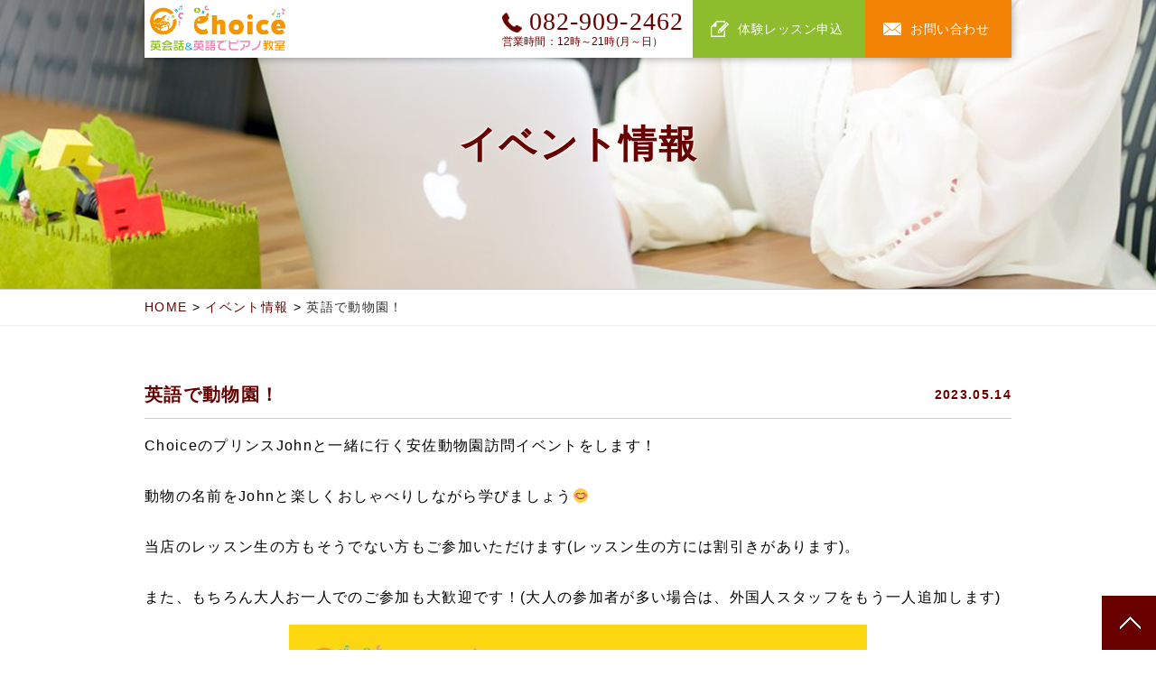

--- FILE ---
content_type: text/html; charset=UTF-8
request_url: https://www.cafe-choice.jp/event/%E8%8B%B1%E8%AA%9E%E3%81%A7%E5%8B%95%E7%89%A9%E5%9C%92%EF%BC%81
body_size: 6678
content:
<!DOCTYPE html>
<html lang="ja">
<head>
<meta charset="UTF-8">
<meta name="viewport" content="width=device-width, initial-scale=1.0, user-scalable=no, minimum-scale=1.0, maximum-scale=1.0">
<meta http-equiv="content-language" content="ja" />
<meta http-equiv="content-type" content="text/html; charset=UTF-8" />
<meta http-equiv="content-style-type" content="text/css" />
<meta http-equiv="content-script-type" content="text/javascript" />

<title>英語で動物園！ | 英会話＆英語でピアノ教室Choice</title>

<link rel="stylesheet" type="text/css" href="/css/menu.css" >
<link rel="stylesheet" type="text/css" href="/css/layout.css" >

<link rel="stylesheet" type="text/css" href="/css/common.css" >

<script async src="https://s.yimg.jp/images/listing/tool/cv/ytag.js"></script>
<script>
window.yjDataLayer = window.yjDataLayer || [];
function ytag() { yjDataLayer.push(arguments); }
ytag({"type":"ycl_cookie"});
</script>
<!-- Google tag (gtag.js) -->
<script async src="https://www.googletagmanager.com/gtag/js?id=UA-249745-38"></script>
<script>
  window.dataLayer = window.dataLayer || [];
  function gtag(){dataLayer.push(arguments);}
  gtag('js', new Date());
  gtag('config', 'UA-249745-38');
</script>
	
<!-- All in One SEO Pack 2.11 by Michael Torbert of Semper Fi Web Design[441,464] -->
<link rel="canonical" href="https://www.cafe-choice.jp/event/英語で動物園！" />
<!-- /all in one seo pack -->
<link rel='dns-prefetch' href='//ajax.googleapis.com' />
<link rel='dns-prefetch' href='//maxcdn.bootstrapcdn.com' />
<link rel='dns-prefetch' href='//s.w.org' />
<link rel="alternate" type="application/rss+xml" title="英会話＆英語でピアノ教室Choice &raquo; 英語で動物園！ のコメントのフィード" href="https://www.cafe-choice.jp/event/%e8%8b%b1%e8%aa%9e%e3%81%a7%e5%8b%95%e7%89%a9%e5%9c%92%ef%bc%81/feed" />
		<script type="text/javascript">
			window._wpemojiSettings = {"baseUrl":"https:\/\/s.w.org\/images\/core\/emoji\/11\/72x72\/","ext":".png","svgUrl":"https:\/\/s.w.org\/images\/core\/emoji\/11\/svg\/","svgExt":".svg","source":{"concatemoji":"https:\/\/www.cafe-choice.jp\/wp\/wp-includes\/js\/wp-emoji-release.min.js?ver=4.9.26"}};
			!function(e,a,t){var n,r,o,i=a.createElement("canvas"),p=i.getContext&&i.getContext("2d");function s(e,t){var a=String.fromCharCode;p.clearRect(0,0,i.width,i.height),p.fillText(a.apply(this,e),0,0);e=i.toDataURL();return p.clearRect(0,0,i.width,i.height),p.fillText(a.apply(this,t),0,0),e===i.toDataURL()}function c(e){var t=a.createElement("script");t.src=e,t.defer=t.type="text/javascript",a.getElementsByTagName("head")[0].appendChild(t)}for(o=Array("flag","emoji"),t.supports={everything:!0,everythingExceptFlag:!0},r=0;r<o.length;r++)t.supports[o[r]]=function(e){if(!p||!p.fillText)return!1;switch(p.textBaseline="top",p.font="600 32px Arial",e){case"flag":return s([55356,56826,55356,56819],[55356,56826,8203,55356,56819])?!1:!s([55356,57332,56128,56423,56128,56418,56128,56421,56128,56430,56128,56423,56128,56447],[55356,57332,8203,56128,56423,8203,56128,56418,8203,56128,56421,8203,56128,56430,8203,56128,56423,8203,56128,56447]);case"emoji":return!s([55358,56760,9792,65039],[55358,56760,8203,9792,65039])}return!1}(o[r]),t.supports.everything=t.supports.everything&&t.supports[o[r]],"flag"!==o[r]&&(t.supports.everythingExceptFlag=t.supports.everythingExceptFlag&&t.supports[o[r]]);t.supports.everythingExceptFlag=t.supports.everythingExceptFlag&&!t.supports.flag,t.DOMReady=!1,t.readyCallback=function(){t.DOMReady=!0},t.supports.everything||(n=function(){t.readyCallback()},a.addEventListener?(a.addEventListener("DOMContentLoaded",n,!1),e.addEventListener("load",n,!1)):(e.attachEvent("onload",n),a.attachEvent("onreadystatechange",function(){"complete"===a.readyState&&t.readyCallback()})),(n=t.source||{}).concatemoji?c(n.concatemoji):n.wpemoji&&n.twemoji&&(c(n.twemoji),c(n.wpemoji)))}(window,document,window._wpemojiSettings);
		</script>
		<style type="text/css">
img.wp-smiley,
img.emoji {
	display: inline !important;
	border: none !important;
	box-shadow: none !important;
	height: 1em !important;
	width: 1em !important;
	margin: 0 .07em !important;
	vertical-align: -0.1em !important;
	background: none !important;
	padding: 0 !important;
}
</style>
<link rel='stylesheet' id='sbi_styles-css'  href='https://www.cafe-choice.jp/wp/wp-content/plugins/instagram-feed/css/sbi-styles.min.css?ver=6.6.0' type='text/css' media='all' />
<link rel='stylesheet' id='contact-form-7-css'  href='https://www.cafe-choice.jp/wp/wp-content/plugins/contact-form-7/includes/css/styles.css?ver=5.0.3' type='text/css' media='all' />
<link rel='stylesheet' id='jquery-ui-theme-css'  href='https://ajax.googleapis.com/ajax/libs/jqueryui/1.11.4/themes/ui-lightness/jquery-ui.min.css?ver=1.11.4' type='text/css' media='all' />
<link rel='stylesheet' id='jquery-ui-timepicker-css'  href='https://www.cafe-choice.jp/wp/wp-content/plugins/contact-form-7-datepicker/js/jquery-ui-timepicker/jquery-ui-timepicker-addon.min.css?ver=4.9.26' type='text/css' media='all' />
<link rel='stylesheet' id='cff-css'  href='https://www.cafe-choice.jp/wp/wp-content/plugins/custom-facebook-feed/assets/css/cff-style.min.css?ver=4.2.5' type='text/css' media='all' />
<link rel='stylesheet' id='sb-font-awesome-css'  href='https://maxcdn.bootstrapcdn.com/font-awesome/4.7.0/css/font-awesome.min.css?ver=4.9.26' type='text/css' media='all' />
<link rel='stylesheet' id='mts_simple_booking_front_css-css'  href='https://www.cafe-choice.jp/wp/wp-content/plugins/mts-simple-booking-c/css/mtssb-front.css?ver=4.9.26' type='text/css' media='all' />
<script type='text/javascript' src='https://www.cafe-choice.jp/wp/wp-includes/js/jquery/jquery.js?ver=1.12.4'></script>
<script type='text/javascript' src='https://www.cafe-choice.jp/wp/wp-includes/js/jquery/jquery-migrate.min.js?ver=1.4.1'></script>
<link rel='https://api.w.org/' href='https://www.cafe-choice.jp/wp-json/' />
<link rel="EditURI" type="application/rsd+xml" title="RSD" href="https://www.cafe-choice.jp/wp/xmlrpc.php?rsd" />
<link rel="wlwmanifest" type="application/wlwmanifest+xml" href="https://www.cafe-choice.jp/wp/wp-includes/wlwmanifest.xml" /> 
<link rel='prev' title='【Choice庚午店オープニング記念】講師陣による無料音楽コンサート' href='https://www.cafe-choice.jp/event/%e3%80%90choice%e5%ba%9a%e5%8d%88%e5%ba%97%e3%82%aa%e3%83%bc%e3%83%97%e3%83%8b%e3%83%b3%e3%82%b0%e8%a8%98%e5%bf%b5%e3%80%91%e8%ac%9b%e5%b8%ab%e9%99%a3%e3%81%ab%e3%82%88%e3%82%8b%e7%84%a1%e6%96%99' />
<link rel='next' title='soiree 〜ピアノ・絵画・アロマ・ワインを楽しむ〜 イベントのご案内' href='https://www.cafe-choice.jp/event/soiree-%e3%80%9c%e3%83%94%e3%82%a2%e3%83%8e%e3%83%bb%e7%b5%b5%e7%94%bb%e3%83%bb%e3%82%a2%e3%83%ad%e3%83%9e%e3%83%bb%e3%83%af%e3%82%a4%e3%83%b3%e3%82%92%e6%a5%bd%e3%81%97%e3%82%80%e3%80%9c-%e3%82%a4' />
<meta name="generator" content="WordPress 4.9.26" />
<link rel='shortlink' href='https://www.cafe-choice.jp/?p=2207' />
<link rel="alternate" type="application/json+oembed" href="https://www.cafe-choice.jp/wp-json/oembed/1.0/embed?url=https%3A%2F%2Fwww.cafe-choice.jp%2Fevent%2F%25e8%258b%25b1%25e8%25aa%259e%25e3%2581%25a7%25e5%258b%2595%25e7%2589%25a9%25e5%259c%2592%25ef%25bc%2581" />
<link rel="alternate" type="text/xml+oembed" href="https://www.cafe-choice.jp/wp-json/oembed/1.0/embed?url=https%3A%2F%2Fwww.cafe-choice.jp%2Fevent%2F%25e8%258b%25b1%25e8%25aa%259e%25e3%2581%25a7%25e5%258b%2595%25e7%2589%25a9%25e5%259c%2592%25ef%25bc%2581&#038;format=xml" />
<!-- Facebook Pixel Code -->
<script>
!function(f,b,e,v,n,t,s)
{if(f.fbq)return;n=f.fbq=function(){n.callMethod?
n.callMethod.apply(n,arguments):n.queue.push(arguments)};
if(!f._fbq)f._fbq=n;n.push=n;n.loaded=!0;n.version='2.0';
n.queue=[];t=b.createElement(e);t.async=!0;
t.src=v;s=b.getElementsByTagName(e)[0];
s.parentNode.insertBefore(t,s)}(window, document,'script',
'https://connect.facebook.net/en_US/fbevents.js');
fbq('init', '1416263768622474');
fbq('track', 'PageView');
</script>
<noscript><img height="1" width="1" style="display:none"
src="https://www.facebook.com/tr?id=1416263768622474&ev=PageView&noscript=1"
/></noscript>
<!-- End Facebook Pixel Code -->
<!-- LINE Tag Base Code -->
<!-- Do Not Modify -->
<script>
(function(g,d,o){
  g._ltq=g._ltq||[];g._lt=g._lt||function(){g._ltq.push(arguments)};
  var h=location.protocol==='https:'?'https://d.line-scdn.net':'http://d.line-cdn.net';
  var s=d.createElement('script');s.async=1;
  s.src=o||h+'/n/line_tag/public/release/v1/lt.js';
  var t=d.getElementsByTagName('script')[0];t.parentNode.insertBefore(s,t);
    })(window, document);
_lt('init', {
  customerType: 'lap',
  tagId: 'd224d404-6735-45a3-bb42-d07cf6ecc4e7'
});
_lt('send', 'pv', ['d224d404-6735-45a3-bb42-d07cf6ecc4e7']);
</script>
<noscript>
  <img height="1" width="1" style="display:none"
       src="https://tr.line.me/tag.gif?c_t=lap&t_id=d224d404-6735-45a3-bb42-d07cf6ecc4e7&e=pv&noscript=1" />
</noscript>
<!-- End LINE Tag Base Code -->
</head>
<div id="wrapper">
<header>
    <div id="header" class=" clearfix">
	<a href="/" id="logo"><img src="/img/logo.png" alt="英会話＆英語でピアノ教室Choice"></a>
    <div class="contact">
		<div class="tel_box">
			<span class="tel">082-909-2462</span>
			<span class="min">営業時間：12時～21時(月～日）</span>
		</div>
		<a href="/lesson_form/" class="form lesson"><span>体験レッスン申込</span></a>
		<a href="/contact/" class="form"><span>お問い合わせ</span></a>
	</div>
<div class="sp_only">
<nav>
<ul class="menu">
	<li><a href="/system/lesson/">英会話レッスン</a></li>
	<li><a href="/system/cafe/">英会話カフェ</a></li>
	<li><a href="/system/piano/">英語でピアノ</a></li>
	<li><a href="/system/eurythmic/">英語でリトミック</a></li>
	<li><a href="/system/popenglish/">ポップ英会話レッスン</a></li>
	<li><a href="/system/eiken/">英検対策レッスン</a></li>
	<li><a href="/system/vocal/">英語でボーカル</a></li>
	<li><a href="/system/guitar/">英語でギター</a></li>
	<li><a href="/system/violin/">英語でバイオリン</a></li>
	<li><a href="/system/drum/">英語でドラム</a></li>
	<li><a href="/system/flute/">英語でフルート</a></li>
	<li><a href="/system/cello/">英語でチェロ</a></li>
	<li><a href="/system/bass/">英語でベース</a></li>	
	<li><a href="/system/karaoke/">英語でカラオケ</a></li>
	<li><a href="/access/">アクセス</a></li>
	<li><a href="/company/">会社概要</a></li>
	<li><a href="/contact/"><span>お問い合わせ</span></a></li>
	<li><a href="/lesson_form/"><span>体験レッスン申込</span></a></li>
	<li><a href="/liveperformance"><span>出張演奏</span></a></li>
</ul>
</nav>
</div>		
		
       </div>
</header>	
<div class="main news_m">
<h1>イベント情報</h1>
</div>

<section class="sec">
<!--パンくず　ここから!-->
<div id="pan">
<div class="breadcrumbs">
    <!-- Breadcrumb NavXT 6.1.0 -->
<span property="itemListElement" typeof="ListItem"><a property="item" typeof="WebPage" title="英会話＆英語でピアノ教室Choiceへ移動" href="https://www.cafe-choice.jp" class="home"><span property="name">HOME</span></a><meta property="position" content="1"></span> &gt; <span property="itemListElement" typeof="ListItem"><a property="item" typeof="WebPage" title="イベント情報のカテゴリーアーカイブへ移動" href="https://www.cafe-choice.jp/event" class="taxonomy category"><span property="name">イベント情報</span></a><meta property="position" content="2"></span> &gt; <span property="itemListElement" typeof="ListItem"><span property="name">英語で動物園！</span><meta property="position" content="3"></span></div>
</div>
<!--パンくず　ここまで!-->

<div class="contents post">

<h3>英語で動物園！ <span class="min">2023.05.14</span></h3>
<p><p>ChoiceのプリンスJohnと一緒に行く安佐動物園訪問イベ<wbr />ントをします！<br /><br />動物の名前をJohnと楽しくおしゃべりしながら学びましょう😊<br /><br />当店のレッスン生の方もそうでない方もご参加いただけます(レッ<wbr />スン生の方には割引きがあります)。<br /><br />また、もちろん大人お一人でのご参加も大歓迎です！(大人の参加<wbr />者が多い場合は、外国人スタッフをもう一人追加します)</p><p><img class="aligncenter size-large wp-image-2208" src="https://www.cafe-choice.jp/wp/wp-content/uploads/2023/05/Lets-go-to-the-Asa-Zoo-724x1024.jpg" alt="" width="724" height="1024" srcset="https://www.cafe-choice.jp/wp/wp-content/uploads/2023/05/Lets-go-to-the-Asa-Zoo-724x1024.jpg 724w, https://www.cafe-choice.jp/wp/wp-content/uploads/2023/05/Lets-go-to-the-Asa-Zoo-212x300.jpg 212w, https://www.cafe-choice.jp/wp/wp-content/uploads/2023/05/Lets-go-to-the-Asa-Zoo-768x1086.jpg 768w, https://www.cafe-choice.jp/wp/wp-content/uploads/2023/05/Lets-go-to-the-Asa-Zoo.jpg 1587w" sizes="(max-width: 724px) 100vw, 724px" /></p></p>

<!--ページナビ-->


</div>
</section>

<section class="sec page_top"><a href="#" id="pagetop">pagetop</a></section>

<section class="sec">
	
	<div class="member_box dis_non">
		<h3>現在の混雑状況</h3>
		<span class=""></span>
	</div>
	
</section>
<footer> 
    <div id="foot_inner">
      <dl class="top">
		  <dd><a href="/system/lesson">英会話レッスン</a></dd>
		  <dd><a href="/system/cafe">英会話カフェ</a></dd>
		  <dd><a href="/system/piano">英語でピアノ</a></dd>
		  <dd><a href="/system/eurythmic">英語でリトミック</a></dd>
		  <dd><a href="/system/popenglish">ポップ英会話レッスン</a></dd>
		  <dd><a href="/system/eiken">英検対策レッスン</a></dd>
		  <dd><a href="/system/vocal">英語でボーカル</a></dd>
		  <dd><a href="/system/guitar">英語でギター</a></dd>
		  <dd><a href="/system/violin">英語でバイオリン</a></dd>
      <dd><a href="/system/drum/">英語でドラム</a></dd>
    	<dd><a href="/system/flute/">英語でフルート</a></dd>
	    <dd><a href="/system/cello/">英語でチェロ</a></dd>
	    <dd><a href="/system/bass/">英語でベース</a></dd>
		  <dd><a href="/system/karaoke/">英語でカラオケ</a></dd>
		  <dd><a href="/access">アクセス</a></dd>
		  <dd><a href="/company">会社概要</a></dd>
		  <dd><a href="/contact">お問い合わせ</a></dd>
		  <dd><a href="/liveperformance">出張演奏</a></dd>
		  <dd><a href="/job-information">Job Information</a></dd>
      </dl>
    </div>
    <div class="f_info">
      <p id="copy">Copyright All Right Reserved 英会話＆英語でピアノ教室Choice</p>
    </div>
</footer>
</div>
<!-- Custom Facebook Feed JS -->
<script type="text/javascript">var cffajaxurl = "https://www.cafe-choice.jp/wp/wp-admin/admin-ajax.php";
var cfflinkhashtags = "true";
</script>
<!-- Instagram Feed JS -->
<script type="text/javascript">
var sbiajaxurl = "https://www.cafe-choice.jp/wp/wp-admin/admin-ajax.php";
</script>
<script type="text/javascript">
document.addEventListener('wpcf7mailsent',function(event) {
    if ('4' == event.detail.contactFormId) {
        location.replace("https://www.cafe-choice.jp/contact/thanks");
    }
},false);
</script>
<script type="text/javascript">
document.addEventListener('wpcf7mailsent',function(event) {
if( '770' == event.detail.contactFormId) {
location.replace("https://www.cafe-choice.jp/system/koto/thanks");
}
},false);
</script>
<script type="text/javascript">
document.addEventListener('wpcf7mailsent',function(event) {
if( '2370' == event.detail.contactFormId) {
location.replace("https://www.cafe-choice.jp/lesson_form/thanks");
}
},false);
</script>
<script type='text/javascript'>
/* <![CDATA[ */
var wpcf7 = {"apiSettings":{"root":"https:\/\/www.cafe-choice.jp\/wp-json\/contact-form-7\/v1","namespace":"contact-form-7\/v1"},"recaptcha":{"messages":{"empty":"\u3042\u306a\u305f\u304c\u30ed\u30dc\u30c3\u30c8\u3067\u306f\u306a\u3044\u3053\u3068\u3092\u8a3c\u660e\u3057\u3066\u304f\u3060\u3055\u3044\u3002"}}};
/* ]]> */
</script>
<script type='text/javascript' src='https://www.cafe-choice.jp/wp/wp-content/plugins/contact-form-7/includes/js/scripts.js?ver=5.0.3'></script>
<script type='text/javascript' src='https://www.cafe-choice.jp/wp/wp-includes/js/jquery/ui/core.min.js?ver=1.11.4'></script>
<script type='text/javascript' src='https://www.cafe-choice.jp/wp/wp-includes/js/jquery/ui/datepicker.min.js?ver=1.11.4'></script>
<script type='text/javascript'>
jQuery(document).ready(function(jQuery){jQuery.datepicker.setDefaults({"closeText":"\u9589\u3058\u308b","currentText":"\u4eca\u65e5","monthNames":["1\u6708","2\u6708","3\u6708","4\u6708","5\u6708","6\u6708","7\u6708","8\u6708","9\u6708","10\u6708","11\u6708","12\u6708"],"monthNamesShort":["1\u6708","2\u6708","3\u6708","4\u6708","5\u6708","6\u6708","7\u6708","8\u6708","9\u6708","10\u6708","11\u6708","12\u6708"],"nextText":"\u6b21","prevText":"\u524d","dayNames":["\u65e5\u66dc\u65e5","\u6708\u66dc\u65e5","\u706b\u66dc\u65e5","\u6c34\u66dc\u65e5","\u6728\u66dc\u65e5","\u91d1\u66dc\u65e5","\u571f\u66dc\u65e5"],"dayNamesShort":["\u65e5","\u6708","\u706b","\u6c34","\u6728","\u91d1","\u571f"],"dayNamesMin":["\u65e5","\u6708","\u706b","\u6c34","\u6728","\u91d1","\u571f"],"dateFormat":"yy\u5e74mm\u6708d\u65e5","firstDay":1,"isRTL":false});});
</script>
<script type='text/javascript' src='https://ajax.googleapis.com/ajax/libs/jqueryui/1.11.4/i18n/datepicker-ja.min.js?ver=1.11.4'></script>
<script type='text/javascript' src='https://www.cafe-choice.jp/wp/wp-content/plugins/contact-form-7-datepicker/js/jquery-ui-timepicker/jquery-ui-timepicker-addon.min.js?ver=4.9.26'></script>
<script type='text/javascript' src='https://www.cafe-choice.jp/wp/wp-content/plugins/contact-form-7-datepicker/js/jquery-ui-timepicker/i18n/jquery-ui-timepicker-ja.js?ver=4.9.26'></script>
<script type='text/javascript' src='https://www.cafe-choice.jp/wp/wp-includes/js/jquery/ui/widget.min.js?ver=1.11.4'></script>
<script type='text/javascript' src='https://www.cafe-choice.jp/wp/wp-includes/js/jquery/ui/mouse.min.js?ver=1.11.4'></script>
<script type='text/javascript' src='https://www.cafe-choice.jp/wp/wp-includes/js/jquery/ui/slider.min.js?ver=1.11.4'></script>
<script type='text/javascript' src='https://www.cafe-choice.jp/wp/wp-includes/js/jquery/ui/button.min.js?ver=1.11.4'></script>
<script type='text/javascript' src='https://www.cafe-choice.jp/wp/wp-content/plugins/contact-form-7-datepicker/js/jquery-ui-sliderAccess.js?ver=4.9.26'></script>
<script type='text/javascript' src='https://www.cafe-choice.jp/wp/wp-content/plugins/custom-facebook-feed/assets/js/cff-scripts.min.js?ver=4.2.5'></script>
<script type='text/javascript' src='https://www.cafe-choice.jp/wp/wp-includes/js/wp-embed.min.js?ver=4.9.26'></script>


<script src="//ajax.googleapis.com/ajax/libs/jquery/1.9.1/jquery.min.js"></script>
<script src="/js/bk.js"></script>
<script src="/js/pagetop.js"></script>
<script src="/js/menu.js"></script>
<script src="/js/jquery.matchHeight.js"></script>







<script>
$(function(){
　　$('.matchHeight').matchHeight();
});
</script>
<script>
$(document).ready(function() {
$('nav').meanmenu();
});
$(function(){
  var state = false;
  var scrollpos;
 
  $('.meanmenu-reveal').on('click', function(){
    if(state == false) {
      scrollpos = $(window).scrollTop();
      $('body').addClass('fixed').css({'top': -scrollpos});
      $('nav').addClass('open');
      state = true;
    } else {
      $('body').removeClass('fixed').css({'top': 0});
      window.scrollTo( 0 , scrollpos );
      $('nav').removeClass('open');
      state = false;
    }
  });
 
});			
</script>

<script>
if(navigator.userAgent.match(/(iPhone|iPad|iPod|Android)/)){	
$(function() {
  $('.tel').each(function() {
//.tel内のHTMLを取得
    var str = $(this).html();
//子要素がimgだった場合、alt属性を取得して電話番号リンクを追加
    if ($(this).children().is('img')) {
      $(this).html($('<a>').attr('href', 'tel:' + $(this).children().attr('alt').replace(/-/g, '')).append(str + '</a>'));
    } else {
//それ以外はテキストを取得して電話番号リンクを追加
      $(this).html($('<a>').attr('href', 'tel:' + $(this).text().replace(/-/g, '')).append(str + '</a>'));
    }
  });
});
}
</script>
<!--[if lt IE 9]>
<script src="/js/html5shiv.js"></script>
<![endif]-->

</body>

<div id="fb-root"></div>
<script>(function(d, s, id) {
  var js, fjs = d.getElementsByTagName(s)[0];
  if (d.getElementById(id)) return;
  js = d.createElement(s); js.id = id;
  js.src = 'https://connect.facebook.net/ja_JP/sdk.js#xfbml=1&version=v3.1';
  fjs.parentNode.insertBefore(js, fjs);
}(document, 'script', 'facebook-jssdk'));</script>

</html>

--- FILE ---
content_type: text/css
request_url: https://www.cafe-choice.jp/css/menu.css
body_size: 1013
content:
@charset "UTF-8";.sp_only,.sp_only > nav,.sp_only > nav > ul{display:none;} @media screen and (min-width:1px) and (max-width:768px){nav{display:block}a.meanmenu-reveal{display:none}nav,nav ul.menu{width:100%}nav ul.menu li{border:0}nav ul.menu li a{background:0}.mean-container .mean-bar{width:100%;height:100%;margin:0 auto;padding:0;z-index:4}.mean-container a.meanmenu-reveal{width:60px;height:60px;padding:0;position:absolute;top:0;right:0;cursor:pointer;color:#ccc;text-decoration:none;text-indent:-9999em;background:url(../img/sp/menu.png)center/60px no-repeat,#f28305;font-size:1px;display:block;font-family:Arial,Helvetica,sans-serif;font-weight:300;z-index:4}.mean-container a.meanmenu-reveal.meanclose{background:url(../img/sp/menu_close.png)center/60px no-repeat,#f28305}.mean-container .mean-nav{position:absolute;float:none;top:0;margin:0 auto;padding:0} .mean-container .mean-nav ul{display:none; position:fixed;top:60px;right:0;bottom:0;left:0;padding:0;overflow-y:scroll;-webkit-overflow-scrolling:touch;background:rgba(0,0,0,.6);margin:0 auto;z-index:3;list-style-type:none;-ms-overflow-style:none;box-sizing:border-box}.mean-container .mean-nav ul::-webkit-scrollbar{display:none}nav ul.menu{display:block}.mean-container .mean-nav ul li,nav ul.menu li.contact{display:block;width:100%;float:none;background:#ececec;border-top:1px solid #ccc}.mean-container .mean-nav ul li a,.mean-container .mean-nav ul li>span{position:relative;color:#222;display:block;text-align:left;font-size:1pc;line-height:1.4em;width:90%;padding:1pc 5%;text-decoration:none}.mean-container .mean-nav ul li a:before{content:'';width:8px;height:8px;border:0;border-top:solid 3px #f28305;border-right:solid 3px #f28305;-ms-transform:rotate(45deg);-webkit-transform:rotate(45deg);transform:rotate(45deg);position:absolute;top:50%;margin-top:-4px;right:20px;z-index:2}nav ul.menu li.contact a{width:90%;padding:42px 5% 9pt}.mean-container .mean-nav ul li ul li a:before,.mean-container .mean-nav ul li.nav_b01 a:before,.mean-container .mean-nav ul li.nav_b02 a:before,.mean-container .mean-nav ul li.nav_b03 a:before,nav ul.menu li.contact a:before{display:none}nav ul.menu li span.jp{display:inline-block;vertical-align:middle;font-size:9pt;line-height:1.1em;font-weight:600;padding-bottom:5px;text-align:center;margin-left:5%}nav ul.menu li ul.mega_list{border-top:1px solid #ccc}.mean-container .mean-nav ul li ul,.mean-container .mean-nav ul li ul li,nav ul.menu li ul.mega_list li{position:relative;top:0;width:100%;margin:0 auto;padding:0;background:#fff;border:0}.mean-container .mean-push{width:100%;padding:0;margin:0;clear:both}.mean-nav .wrapper{width:100%;height:100%;padding:0;margin:0}.mean-container .mean-bar,.mean-container .mean-bar *{z-index:1;-webkit-box-sizing:content-box;-moz-box-sizing:content-box;box-sizing:content-box}nav{float:none;width:100%;overflow:visible}nav ul.menu li:hover{background:#ececec}nav ul.menu li:first-child{border-left:0}.mean-remove{display:none;margin:0;padding:0}.mean-container .mean-nav ul li a.mean-expand{margin:1px 0 0;width:100%;height:52px;line-height:52px;padding:0 15px 0 0;text-align:right;position:absolute;right:0;top:0;color:#d32a29;font-size:24px;font-weight:600;border-bottom:0;-moz-box-sizing:border-box;-webkit-box-sizing:border-box;-o-box-sizing:border-box;-ms-box-sizing:border-box;box-sizing:border-box;z-index:4;background:url(../img/sp/maru.png)right 10px center/28px no-repeat}.mean-container .mean-nav ul li a.mean-expand:before{display:none}}@media screen and (min-width:1px) and (max-width:768px){nav ul.menu li ul.mega_list li a{width:87%;padding:1pc 5% 1pc 8%}}

--- FILE ---
content_type: text/css
request_url: https://www.cafe-choice.jp/css/layout.css
body_size: 3423
content:
@charset "UTF-8";

iframe,video{
  display:block;
  width:100%;
  max-width:100%;
  height:auto;
  aspect-ratio:16 / 9;
  margin:0 auto;
  box-sizing:border-box;
}
* + iframe,
* + video{margin-top:20px;}

.member_box {
  position: fixed;
  bottom: 0;
  right: 65px;
  border-radius: 6px 6px 0 0;
  background: #fff;
  border: 3px solid #680000;
  z-index: 3;
  min-width: 200px;
  overflow: hidden;
  box-shadow: 2px 2px 4px rgba(0, 0, 0, .2), -2px -2px 4px rgba(0, 0, 0, .2)
}
.member_box.dis_non {
  display: none
}
.member_box h3 {
  color: #fff;
  background: #680000;
  font-size: 14px;
  line-height: 1.6em;
  text-align: center;
  margin: 0 auto;
  padding: 8px 0
}
.member_box span {
  display: block;
  color: #680000;
  font-family: ヒラギノ角ゴ StdN, Hiragino Kaku Gothic StdN, sans-serif;
  font-size: 20px;
  font-weight: 600;
  line-height: 1em;
  text-align: center;
  padding: 1pc 9pt;
  margin: 0 auto
}
.member_box span.part01 {
  background: #fff
}
.member_box span.part02 {
  background: #ffc
}
.member_box span.part03 {
  background: #fcc
}
#loader_wap {
  width: 100%;
  height: 100%;
  top: 0;
  left: 0;
  background: #fff
}
#load_inner, #loader_wap {
  display: none;
  position: fixed;
  z-index: 5
}
#load_inner {
  top: 50%;
  left: 50%;
  width: 200px;
  height: 200px;
  margin-top: -75pt;
  margin-left: -75pt;
  text-align: center;
  color: #222
}
html {
  -webkit-text-size-adjust: 100%
}
body {
  font-size: 18px;
  line-height: 1.8em;
  letter-spacing: 1pt;
  font-weight: 300;
  font-family: Noto Sans Japanese, Yu Gothic, 游ゴシック, YuGothic, 游ゴシック体, ヒラギノ角ゴ Pro W3, メイリオ, sans-serif;
  margin: 0;
  padding: 0;
  color: #000;
  word-break: break-all
}
body.fixed {
  position: fixed;
  width: 100%;
  height: 100%
}
li {
  list-style: none
}
#wrapper, .sec {
  width: 100%;
  margin: 0 auto;
  padding: 0
}
.sec {
  position: relative
}
.sec.bk {
  padding: 60px 0;
  background: url(../img/bk.jpg)top center/110% no-repeat
}
.sec.bk02 {
  padding: 40px 0;
  background: url(../img/bk02.jpg)top center/100% no-repeat
}
.sec.gry {
  padding: 60px 0;
  background: #f2f2f2
}
header {
  position: fixed;
  top: 0;
  left: 0;
  padding: 0;
  z-index: 4
}
#header, header {
  width: 100%;
  margin: 0 auto
}
#header {
  position: relative;
  max-width: 60pc;
  padding: 0 auto;
  background: #fff;
  box-shadow: 2px 2px 8px rgba(0, 0, 0, .2), -2px -2px 8px rgba(0, 0, 0, .2);
  z-index: 2
}
#header a#logo {
  display: inline-block;
  width: 150px;
  float: left;
  margin: 6px 0 0 6px;
  padding: 0;
  transition: .2s
}
#header a#logo img {
  display: block;
  width: 100%;
  margin: 0;
  padding: 0
}
#header a#logo:hover {
  opacity: .6;
  -ms-filter: "alpha(opacity=60)"
}
#header .contact {
  float: right;
  display: table;
  margin: 0 auto;
  padding: 0
}
#header .contact .tel_box {
  display: table-cell;
  padding: 10px 10px 0 0
}
#header .contact .tel_box span.tel {
  display: block;
  color: #680000;
  font-family: Impact, Charcoal;
  font-size: 28px;
  line-height: 1em;
  letter-spacing: .8pt;
  padding-left: 30px;
  background: url(../img/tel_icon.png)left top 4px /22px no-repeat
}
#header .contact .tel_box span.min {
  display: block;
  font-size: 9pt;
  line-height: 1.4em;
  font-weight: 500;
  color: #680000;
  letter-spacing: .1pt;
  margin: 0 auto 10px;
  padding: 0
}
#header .contact a.form {
  color: #fff;
  font-size: 14px;
  letter-spacing: .4pt;
  text-decoration: none;
  vertical-align: middle;
  padding: 0 24px 0 50px;
  background: url(../img/mail_icon.png)left 20px center /20px no-repeat, #f28305;
  display: table-cell;
  transition: .2s
}
#header .contact a.form.lesson {
  background: url(../img/lesson_icon.png)left 20px center /20px no-repeat, #8dbd2c
}
#header .contact a.form:hover {
  background: url(../img/mail_icon.png)left 20px center /20px no-repeat, #680000
}
#header .contact a.form.lesson:hover {
  background: url(../img/lesson_icon.png)left 20px center /20px no-repeat, #8dbd2c;
  opacity: .6;
  -ms-filter: "alpha(opacity=60)"
}
footer {
  width: 100%;
  padding: 0;
  background: #680000
}
#foot_inner, footer {
  margin: 0 auto;
  overflow: hidden
}
#foot_inner {
  position: relative;
  max-width:1100px;
  padding: 20px 0 5pc
}
footer dl {
  display: flex;
  justify-content:center;
	flex-wrap:wrap;
  margin: 0 auto;
  padding: 0;
  overflow: hidden
}
footer dl dd {
  vertical-align: top;
  width: auto;
	margin:0;
  padding: 0;
  box-sizing: border-box
}
footer dl dd + dd{margin-left:1em;}
footer dl dd a {
  color: #fff;
  font-weight: 300;
  white-space: nowrap;
  display: inline-block;
  font-size: 1pc;
  line-height: 1em;
  text-decoration: none;
  margin: 0;
  padding: 0
}
footer dl dd a:hover {
  text-decoration: underline
}
.f_info {
  width: 100%;
  margin: 0 auto;
  padding: 6px 0;
  overflow: hidden;
  background: #fff
}
#copy {
  font-size: 14px;
  color: #232323;
  text-align: center;
  margin: 0 auto;
  padding: 0
}
a#pagetop {
  position: fixed;
  right: 0;
  bottom: 0;
  text-indent: -9999px;
  display: block;
  width: 60px;
  height: 60px;
  background: url(../img/pagetop.png)center/60px no-repeat;
  z-index: 1
}
.br:before {
  content: "\A";
  white-space: pre
}
.clearfix {
  overflow: visible !important
}
.clearfix:after {
  content: "";
  clear: both;
  display: block
}
.pc_only {
  display: block
}
.sp_only {
  display: none
}


div.contents span.red_line,
div.contents span.yel_line{
	display:inline;
	position:relative;
	font-weight:600;
	padding-bottom:3px;
	border-bottom:4px solid #c00;
}
div.contents span.yel_line{border-color:#fdff7b;}


/*footer バナー*/
div.f_bnr{
	display:flex;
  justify-content:center;
	max-width:1280px;
	margin:60px auto;
  padding:0 15px;
}
div.f_bnr div{
	width:calc((100% - 80px)/3);
  margin-right:40px;
}
div.f_bnr div:nth-child(3){margin-right:0;}

div.f_bnr div a{
	display:block;
	font-size:14px;
	line-height:1.4;
	color:#555;
	text-decoration:none;
	transition:0.3s ease;
}
div.f_bnr div a:hover{opacity:0.35;}

div.f_bnr div a img{
	max-width:100%;
	display:block;
	margin:0 auto 5px;
}


@media screen and (min-width:1px) and (max-width:1024px) {

.sec.bk {background: url(../img/bk.jpg)top center/cover no-repeat;}
.sec.bk02 {background: url(../img/bk02.jpg)top center/cover no-repeat}


/*footer バナー*/
div.f_bnr div{
	width:calc((100% - 40px)/3);
  margin-right:20px;
}
div.f_bnr div:nth-child(3){margin-right:0;}

}


@media screen and (min-width:1px) and (max-width:768px) {
  .member_box {
    left: 5px;
    right: auto
  }
  .member_box h3 {
    font-size: 13px;
    padding: 6px 0
  }
  .member_box span {
    font-size: 18px;
    padding: 1pc 8px
  }
  .sec.bk {
    padding: 20px 0;
    background: url(../img/bk.jpg)top center/cover no-repeat
  }
  .sec.bk02 {
    padding: 20px 0;
    background: url(../img/bk02.jpg)top center/100% repeat-y
  }
  .sec.gry {
    padding: 60px 0;
    background: #f2f2f2
  }
  #header {
    height: 60px
  }
  #header a#logo {
    width: 75pt;
    margin: 9pt 0 0 6px
  }
  #header .contact .tel_box {
    display: table-cell;
    padding: 0
  }
  #header .contact .tel_box span.tel a {
    text-indent: -9999px;
    display: block;
    width: 60px;
    height: 60px;
    font-size: 1px;
    line-height: 1px;
    padding: 0;
    margin-right: 60px;
    background: url(../img/tel_icon_sp.png)center /30px no-repeat, #680000
  }
  #header .contact .tel_box span.tel {
    font-size: 1px;
    padding-left: 0;
    background: 0
  }
  #header .contact a.form {
    display: none
  }
  #header .contact .tel_box span.min {
    position: absolute;
    right: 125px;
    top: 5vw;
    font-size: 10px;
    font-weight: 600;
    letter-spacing: -.8pt;
    margin: 0
  }
  #foot_inner {
    display: block;
    width:auto;
    max-width:100%;
    padding: 20px 15px;
  }
  footer dl {
    display: flex;
    flex-wrap:wrap;
    margin: 0 auto
  }
  footer dl.top {
    border-top: 1px solid #fff
  }
  footer dl dd {
    display: block;
    width: 50%;
    min-width: auto;
  }
	footer dl dd + dd{margin-left:0;}	
  footer dl dd a {
    position: relative;
    color: #fff;
    display: block;
    font-size: 14px;
    letter-spacing: 0.25pt;
    margin: 0 auto;
    padding: 20px 0;
    border-bottom: 1px solid #fff
  }
  footer dl dd a:before {
    content: '';
    width: 6px;
    height: 6px;
    border: 0;
    border-top: solid 1px #fff;
    border-right: solid 1px #fff;
    -ms-transform: rotate(45deg);
    -webkit-transform: rotate(45deg);
    transform: rotate(45deg);
    position: absolute;
    top: 50%;
    right: 9pt;
    margin-top: -3px
  }
  #copy {
    font-size: 9pt;
    letter-spacing: .4pt
  }
  a#pagetop {
    width: 40px;
    height: 40px;
    background: url(../img/pagetop.png)center/40px no-repeat
  }
  .br:before {
    display: none
  }
  .sp_br:before {
    content: "\A";
    white-space: pre
  }
  .pc_only {
    display: none
  }
  .sp_only {
    display: block
  }

/*footer バナー*/
div.f_bnr{flex-wrap:wrap;}
div.f_bnr div{
	width:calc((100% - 20px)/2);
  margin-right:20px;
}
div.f_bnr div:nth-child(2){margin-right:0;}
div.f_bnr div:nth-child(3){margin:20px 0 0;}

}

@media screen and (max-width:480px) {

/*footer バナー*/
div.f_bnr{display:block}
div.f_bnr div{
	width:auto;
  max-width:100%;
  margin-right:0;
}
div.f_bnr div:nth-child(n + 2),
div.f_bnr div:nth-child(3){margin:20px auto 0;}

}


@media screen and (min-width:1px) and (max-width:420px) {
  #ui-datepicker-div {
    max-width: 280px !important
  }
}


div.video-box{
	width:640px;
	max-width:100%;
	margin:50px auto 0;
}

@media screen and (max-width:480px) {

div.video-box{margin-top:30px;}

}



/* 割引特典 */
div.area.campaign25-area{
  padding:100px 15px;
  overflow:hidden;
}
div.area.campaign25-area.pt-0{padding-top:0;}
div.area.campaign25-area.pb-0{padding-bottom:0;}
div.area.campaign25-area.ptb-0{
  padding-top:0;
  padding-bottom:0;
}

div.area.campaign25-area div.contents{
  width:960px;
  max-width:100%;
  padding:0;
}
div.campaign25-area span.campaign25-catch{
  display:table;
  color:#F28305;
  font-weight:600;
  line-height:1;
  margin:0 auto;
  padding:0;
} 
div.campaign25-area h2.campaign25-h2{
  color:#680000;
  font-size:36px;
  font-weight:600;
  text-align:center;
  line-height:1;
  padding:15px 0 0;
  margin:0 auto;
  border:none;
  background:none;
}
div.campaign25-area h3.campaign25-h3{
  color:#F28305;
  font-size:28px;
  font-weight:600;
  line-height:1;
  text-align:left;
  padding:30px 0 0;
  margin:0;
}

div.campaign25-table{
    display:flex;
    justify-content:space-between;
    flex-wrap:wrap;
    max-width:100%;
    align-items:center;
    border-top:1px solid #e0e0e0;
    margin:15px auto 0;
    padding:0;
}
div.campaign25-table + div.campaign25-table{margin-top:0;}
div.campaign25-table.last{border-bottom:1px solid #e0e0e0;}
div.campaign25-table div{
  position:relative;
  text-align:center;
  max-width:100%;
  padding:25px 0;
  box-sizing:border-box;
}
div.campaign25-table div.fee + div.fee::before{
  position:absolute;
  content:"";
  display:inline-block;
  top:50%;
  transform:translateY(-50%);
  left:-0;
  width:20px;
  height:16.55px;
  background:url(../img/campaign/arrow-i.svg) center/contain no-repeat;
}
div.campaign25-table div.heading{
  width:320px;
  text-align:right;
  background:#FEFEF1;
  padding:33px 15px 33px 0;
  margin:0;
}
div.campaign25-table div.heading::before{display:none;}
div.campaign25-table div.fee{width:calc((100% - 320px)/2);}
div.campaign25-table div p{
  font-size:18px;
  line-height:1;
  font-weight:600;
  padding:0;
  margin:0;
}
div.campaign25-table div.fee + div.fee p{
  color:#C43E3E;
  font-size:24px;
}

div.family-cam{
  position:relative;
  max-width:100%;
  padding-right:375px;
  margin:75px auto 0;
}
div.campaign25-area div.family-cam h3.campaign25-h3{padding-top:0;}
div.family-cam::after{
  position:absolute;
  content:"";
  right:30px;
  top:-75px;
  display:inline-block;
  width:375px;
  height:300px;
  background:url(../img/campaign/webp/cam-illust04.webp) center/contain no-repeat; 
}
div.contents div.family-cam p{
  font-size:20px;
  font-weight:600;
  line-height:1.8;
  margin:0;
  padding:25px 0 15px;
}
div.family-cam p span.large{
  position:relative;
  display:inline-block;
  font-size:24px;
  color:#C43E3E;
  background:linear-gradient(to bottom, #fff 33%, #FFF49F);
  padding:0 5px;
  margin:0;
}

div.campaign25-attention{
  background:#F2FFF7;
  max-width:100%;
  padding:30px;
  margin:15px auto 0;
  border-radius:6px;
  box-sizing:border-box;
}
div.campaign25-attention p{
  font-size:16px;
  padding:0;
  margin:0;
}
div.campaign25-attention p + p{margin-top:10px;}
div.campaign25-attention p.indent{
  padding-left:1.5em;
  text-indent:-1.5em;
}

br.br768{display:none;}

@media screen and (max-width:768px) {

div.area.campaign25-area{padding:75px 15px;}
div.campaign25-area span.campaign25-catch{font-size:14px;} 
div.campaign25-area h2.campaign25-h2{font-size:28px;}
div.campaign25-area h3.campaign25-h3{
  font-size:20px;
  text-align:center;
}

div.campaign25-table{width:420px;}
div.campaign25-table div.fee + div.fee::before{
  left:-10px;
  width:15px;
  height:12.42px;
}
div.campaign25-table div.heading{
  width:100%;
  text-align:center;
  padding:15px 0;
}
div.campaign25-table div.fee{width:50%;}

div.campaign25-table div p{font-size:16px;}
div.campaign25-table div.fee + div.fee p{font-size:18px;}


div.family-cam{
  position:relative;
  width:420px;
  padding:0 0 100px;
  margin-top:50px;
}
div.family-cam::after{
  right:-15px;
  top:auto;
  bottom:-40px;
  width:280px;
  height:224px;
}
div.contents div.family-cam p{
  font-size:18px;
  padding:25px 0 0;
}
div.family-cam p span.large{
  position:relative;
  display:inline-block;
  font-size:24px;
  color:#C43E3E;
  background:linear-gradient(to bottom, #fff 33%, #FFF49F);
  padding:0 5px;
  margin:0;
}

div.campaign25-attention{
  width:420px;
  padding:15px;
  margin-top:15px;
}

br.br768{display:inline;}
br.br768-non{display:none;}
  
}

a.senior-bnr-link{
  display:block;
  margin:30px auto 0;
  padding:0;
  width:100%;
  max-width:100%;
  transition:0.3s ease;
}
a.senior-bnr-link img{
  display:inline-block;
  width:100%;
  max-width:100%;
  vertical-align:bottom;
}
a.senior-bnr-link:hover{opacity:0.7;}

img.no-link-bnr{
  display:block;
  margin:0 auto;
  width:100%;
  max-width:100%;
}
* + img.no-link-bnr{margin-top:15px;}

--- FILE ---
content_type: text/css
request_url: https://www.cafe-choice.jp/css/common.css
body_size: 9935
content:
@charset "UTF-8";
/* CSS Document */
img.online-image{
	display:block;
	max-width:100%;
}
#pan {
	width: 100%;
    margin: 0 auto 60px;
	padding:12px 0.5em;
	border-bottom:1px solid #efefef;
	box-sizing:border-box;
}
#pan .breadcrumbs {
    max-width:960px;
    margin: 0 auto;
    overflow: hidden;
    padding: 0;
    font-size: 14px;
	line-height:1.1;
}
#pan .breadcrumbs span {
    list-style: none;
    padding:0;
    color: #680000;
}
#pan .breadcrumbs span a{text-decoration:none;}
#pan .breadcrumbs span a span,
#pan .breadcrumbs span span {
    display: inline;
    color: #680000;
    font-size: 14px;
	line-height:1.1;
}
#pan .breadcrumbs span span {color:#333;}
#pan .breadcrumbs span a:hover{text-decoration:underline;}
a.links{color:#333;}
a.links:hover{text-decoration:none;}
.main{
	display:flex;
	justify-content:center;
	align-items:center;
	width:100%;
	margin:0 auto;
	padding:0;
	border-bottom:1px solid #ccc;
	background:#fbfbfb;
	height:22vw;
}
.main.news_m{background:url(../img/main_news.jpg) center no-repeat;}
.main.contact{background:url(../img/main_contact.jpg) right/cover no-repeat;}
.main.lesson{background:url(../img/main_lesson.jpg) center/cover no-repeat;}
.main.eiken{background:url(../img/main_lesson.jpg) center/cover no-repeat;}
.main.event{background:url(../img/main_event.jpg) center no-repeat;}
.main.event-service{background:url(../img/main_event-service.jpg) center/cover no-repeat;}
.main.cafe{background:url(../img/cafe_mv.jpg) right/cover no-repeat;}
.main.system{background:url(../img/main_system.jpg) right no-repeat;}
.main.bartender{background:url(../img/main_bartender.jpg) center no-repeat;}
.main.staff{background:url(../img/main_staff.jpg) center/cover no-repeat;}
.main.qa{background:url(../img/main_qa.jpg) left/cover no-repeat;}
.main.access,.main.company,
.main.for-foreigner-customers{background:url(../img/main_access.jpg) right/cover no-repeat;}
.main.piano{background:url(../img/main_piano.jpg) right no-repeat;}
.main.chinese{background:url(../img/common/chinese/main.jpg) top center/cover no-repeat;}
.main.lesson_form{background:url(../img/common/lesson_form_main.jpg) top center/cover no-repeat;}
.main.job-information{background:url(../img/common/main_job-information.jpg) top center/cover no-repeat; height:26vw;}

.main.lesson-menu{height:72.6px;}

.main h1{
	font-size:42px;
	line-height:1em;
	color:#680000;
	margin:0 auto;
	vertical-align: middle;
	text-align:center;
	max-width:96%;
	text-shadow:1px 1px 2px rgba(255,255,255,0.8),-1px -1px 2px rgba(255,255,255,0.8);
}

.main.job-information h1{margin-top:16vw;}

.main.lesson-menu h1{font-size:28px;}

/*ポップ英語でピアノ 予約フォーム 見出し*/
.main.yoyaku,.main.booking-form,.booking-thanks{
	height:auto;
	padding:120px 0 40px;
	margin-top:0;
}

.main.yoyaku h1,.main.booking-form h1,.booking-thanks h1{font-size:32px;}

.sec.pt_60{padding-top:60px;}

.contents{
	width:96%;
	max-width:960px;
	margin:0 auto;
	padding:0;
}

.contents h2{
	display:table;
	font-size:28px;
	color:#680000;
	text-align:center;
	padding:0 0 4px;
	margin:0 auto 40px;
	border-bottom:4px solid #680000;
}
.contents h2 span.block{display:block;}
.contents h2 span.mid{font-size:20px;}
.contents h2 span.min{font-size:16px;}

/*システム*/
.contents dl.gaiyou_dl{
	width:100%;
	margin:0 auto 10px;
	padding:0 0 10px;
	border-bottom:1px solid #ccc;
}
.contents dl.gaiyou_dl.last{margin-bottom:60px;}

.contents dl.gaiyou_dl dt{
	font-size:18px;
	color:#680000;
	font-weight:600;
	margin:0 auto;
	padding:0;
}
.contents dl.gaiyou_dl dd{
	font-size:16px;
	margin:0 auto;
	padding:0;
}
.contents dl.gaiyou_dl dd span{
	display:table;
	font-weight:600;
	line-height:1.1em;
	color:#fff;
	padding:6px;
	margin:5px 0 0;
	background:#680000;
}
.contents dl.gaiyou_dl dd span.red{
	color:#cc0000;
	padding:0;
	background:none;
}
.contents dl.gaiyou_dl dd img{
	display:block;
	max-width:100%;
	height:auto;
}

.contents ul.flow_ul{
	width:100%;
	margin:0 auto 40px;
	padding:0;
	overflow:hidden;
}
.contents ul.flow_ul li{
	list-style:none;
	position:relative;
	letter-spacing: 0.2pt;
	width:100%;
	padding:2% 2% 2% 5.2%;
	text-indent:-3.2%;
	margin:0 auto 40px;
	border:1px solid #ccc;
	background:#fbfbfb;
	border-radius:8px;
	box-sizing:border-box;
}

.contents ul.flow_ul li:before {
display: block;
content: "";
position: absolute;
bottom:-25px;
left: 50%;
width: 10px;
height: 10px;
margin: 0 0 0 -5px;
border-top: solid 4px #333;
border-right: solid 4px #333;
-webkit-transform: rotate(135deg);
        transform: rotate(135deg);
}
.contents ul.flow_ul li:last-child{margin-bottom:0;}
.contents ul.flow_ul li:last-child:before{display:none;}

/*よくある質問*/
dl.qa_dl{
	width:100%;
	margin:0 auto 15px;
	padding:0 0 15px;
	border-bottom:1px solid #ccc;
}
dl.qa_dl.last{
	margin-bottom:60px;
	border-bottom:none;
}
dl.qa_dl dt{
	position:relative;
	font-size:18px;
	color:#232323;
	font-weight:600;
	padding-left:45px;
	margin:0 auto 15px;
}
dl.qa_dl dt:before{
	position:absolute;
	content:"Ｑ";
	line-height:1.2em;
	left:0;
	top:0;
	color:#fff;
	padding:6px 8px;
	background:#680000;
	border-radius:32px;
}

dl.qa_dl dd{
	position:relative;
	color:#232323;	
	margin:0 auto;
	padding:0 0 0 45px;
}
dl.qa_dl dd:before{
	position:absolute;
	content:"Ａ";
	line-height:1.2em;
	left:0;
	top:0;
	color:#fff;
	padding:6px 8px;
	background:#f28305;
	border-radius:32px;	
}

/*バーテンダー*/
.host_wap{
	width:100%;
	margin:0 auto 40px;
	padding:4%;
	border:1px solid #ccc;
	box-sizing:border-box;
	border-radius:8px;
	background:#fbfbfb;
}

dl.host_dl{
	display:table;
	width:100%;
	margin:0 auto 20px;
	padding:0 0 20px;
	border-bottom:1px dotted #ccc;
}
dl.host_dl.mt_40{margin-top:40px;}
dl.host_dl.mt_80{margin-top:80px;}

dl.host_dl dt{
	display:table-cell;
	vertical-align: top;
	width:20%;
	margin:0 auto;
	padding:0;
}
dl.host_dl dt img{
	width:100%;
	margin:0 auto;
}
dl.host_dl dt h3{
	font-size:18px;
	margin:0 auto;
	padding:0;
	text-align:center;
}
dl.host_dl dd{
	display:table-cell;
	vertical-align: top;	
	font-size:16px;
	width:78%;
	padding:0 0 0 2%;
	margin:0;
}

div.video_box-s{
	position:relative;
    width:100%;
    height:0;
    padding:56.25% 0 0;
	margin:0 auto;	
}

div.video_box-s video,
div.video_box-s iframe{
    position:absolute;
    top:0;
    left:0;
    width:100%;
    height:100%;	
}

video{
	width:100%;
	height:100%;
	}
.movie_dd{
	position:relative;
    width:80%;
    height:0;
    padding:50% 0 0;
	margin:0 auto;
}
.movie_dd iframe.movie{
    position:absolute;
    top:0;
    left:0;
    width:100%;
    height:100%;
}

/*お問い合わせ*/
.contents.contact_box{
	width:90%;
	padding:40px 2% 2%;
	max-width:960px;
	margin:0 auto;
	border:1px solid #ccc;
	border-radius:12px;
	background:#fbfbfb;
	box-sizing:border-box;
}
.contents.contact_box img.m100{
    display:block;
    width:100%;
    max-width:384px;
    margin:0 auto 40px;
    padding:0;
}

dl.contact_dl{
	width:100%;
	margin:0 auto 20px;
	padding:0;
	overflow:hidden;
}
dl.contact_dl dt{
	position:relative;
	font-size:16px;
	font-weight:600;
	margin:0 auto 10px;
	color:#680000;
	padding:0 0 0 25px;
}
dl.contact_dl dt:before{
	position:absolute;
	display:inline-block;
	content:"■";
	color:#680000;
	left:0;
}
dl.contact_dl dd{
	margin:0 auto;
	padding:0;
}
dl.contact_dl dd > ul{
	display:table;
	width:100%;
	margin:0 auto;
	padding:0;
}
dl.contact_dl dd > ul > li{
	display:table-cell;
	padding:0 1%;
}
dl.contact_dl dd > ul > li > span{
	color:#333;
	display:block;
	font-size:14px;
}

input[type="text"],input[type="tel"],input[type="email"] {
    -webkit-transition: all .3s;
    -moz-transition: all .3s;
    transition: all .3s;
    width: 380px;
	padding:8px 4px;
	box-sizing:border-box;
}
dl.contact_dl dd > ul > li input[type="text"]{width:95%;}

textarea{
	width:80%;
	box-sizing:border-box;
}
input[type="text"]:focus,input[type="tel"]:focus,input[type="email"]:focus {width: 480px;}
dl.contact_dl dd > ul > li input[type="text"]{width:100%;}

input[type="submit"]{
	display: block;
	position: relative;
	margin: 0 auto;
	padding: 16px 0;
	width:100%;
	max-width: 320px;
	border: none;
	box-shadow: none;
	background: no-repeat;
	color: #fff;
	font-weight: bold;
	font-size: 18px;
	line-height: 1;
	background: no-repeat #f28305;
	text-decoration: none;
	text-align: center;
	cursor: pointer;
	-webkit-box-sizing: border-box;
	-moz-box-sizing: border-box;
	box-sizing: border-box;	
	transition:0.2s;
	border-radius: 0;
	-webkit-appearance: button;
	appearance: button;
}
input[type="submit"]:hover{
	opacity:0.6;
	filter:"alpha(opacity=0.6)";
}

/*投稿　個別ページ*/
.contents.post{overflow:hidden;}
.contents.post h3{
	font-size:20px;
	font-weight:600;
	color:#680000;
	padding:0 0 10px;
	margin:0 auto 10px;
	border-bottom:1px solid #ccc;
	overflow:hidden;
}
.contents.post h3 span{
	font-size:14px;
	float:right;
}
.contents.post p{
	font-size:16px;
	line-height:1.8em;
	margin:0 auto 15px;
	padding:0;
}
.contents.post p + p{margin-top:1em;}

.contents.post p img.alignleft{
	display:block;
	float:left;
	max-width:100%;
	width:480px;
	height:auto;
	margin-right:20px;
}
.contents.post p img.alignright{
	display:block;
	float:right;
	max-width:100%;
	width:480px;
	height:auto;	
	margin-left:20px;
}
.contents.post p img.aligncenter{
	display:block;
	text-align:center;
	max-width:100%;
	width:640px;
	height:auto;	
	margin:0 auto;
}

.contents.post .notice{
	position:relative;
	padding:30px;
	border-radius:10px;
	margin:30px auto 0;
	background:#FEF2F2;
	border:1px solid #FFE8E8;
}

.contents.post .notice span.label{
	position:absolute;
	top:-30px;
	left:15px;
	display:flex;
	justify-content:center;
	align-items:center;
	color:#fff;
	font-size:14px;
	font-weight:600;
	line-height:1;
	letter-spacing:0;
	width:160px;
	height:30px;
	background:#FF0000;
	border-radius:6px 6px 0 0;
}
.contents.post span.bold{font-weight:600;}
.contents.post span.red{color:#FF0000;}
.contents.post span.line{border-bottom:1px solid #000;}

.contents.post .notice p{
	font-size:18px;
	line-height:2;
	font-weight:500;
	margin:0;
	padding:0;
}
.contents.post .notice p + p{margin-top:1em;}

.contents.post ul.dot{
	display:flex;
	justify-content:center;
	flex-wrap:wrap;
	background:#fff;
	border-radius:10px;
	padding:15px;
	margin:15px auto 0;
}
.contents.post ul.dot + *{margin-top:10px;}
.contents.post ul.dot li{
	position:relative;
	width:auto;
	font-size:16px;
	font-weight:600;
	padding-left:1em;
	margin-right:0.5em;
}
.contents.post ul.dot li::before{
	position:absolute;
	content:"・";
	left:0;
}

br.br480{display:none;}

@media screen and (max-width:480px){

br.br480{display:inline;}

}


ul.archive_list{
	width:100%;
	margin:0 auto;
	padding:0;
}
ul.archive_list li{
	list-style:none;
	margin:0 auto 30px;
	padding:0 0 30px;
	border-bottom:1px solid #ddd;
	overflow:hidden;
}
ul.archive_list li a{text-decoration:none;}
ul.archive_list li h3,
ul.archive_list li a h3{
	font-size:20px;
	font-weight:600;
	color:#680000;
	padding:0 10px;
	background:#fbfbfb;
	margin:0 auto 10px;
	overflow:hidden;
}
ul.archive_list li h3 a{color:#680000;}
ul.archive_list li h3 .day,
ul.archive_list li a h3 .day{
	font-size:14px;
	float:right;
}
ul.archive_list li p{
	font-size:16px;
	line-height:1.8em;
	margin:0 auto;
	padding:0 10px;
}

ul.archive_list li a.more_link{
	float:right;
	display:inline-block;
	color:#fff;
	margin:10px auto 0;
	padding:4px 8px;
	font-size:14px;
	line-height:1.4em;
	background:#333;
	transition:0.2s;
}
ul.archive_list li a.more_link:hover{
	opacity:0.6;
	filter:"alpha(opacity=0.6)";
}

/*アクセス*/
div.flex.map{
	display:flex;
	justify-content: space-between;
	flex-wrap:wrap;
	margin:0 auto;
	padding:0;
}

div.flex.map > div{width:49%;}
div.flex.map > div h3{
	display:table;
	color:#fff;
	font-size:16px;
	line-height:1;
	padding:8px 1em;
	margin:0 auto;
	background:#444;
	border-radius:6px;
}
div.flex.map > div p{
	font-size:14px;
	line-height:1.6;
	margin:10px auto 0;
	padding:0;
}
div.flex.map.three{justify-content:center;}
div.contents h2 + div.flex.map.three{margin-top:40px;}

div.flex.map.three > div{
	width:calc((100% - 20px)/2);
	margin-right:20px;
}
div.flex.map.three > div:nth-child(2n){margin-right:0;}
div.flex.map.three > div:nth-child(n + 3){margin-top:40px;}

.access_map{
	position:relative;
    width:100%;
    height:0;
    padding:55% 0 0;
	margin:10px auto 0;
}
.access_map iframe{
    position:absolute;
    top:0;
    left:0;
    width:100%;
    height:100%;
}

/*会社概要*/
dl.company_dl:first-child{
	border-top:3px solid #ccc;
	padding-top:20px;
}
dl.company_dl{
	width:100%;
	margin:0 auto 20px;
	padding:0 0 20px;
	overflow:hidden;
	border-bottom:1px solid #ccc;
}
dl.company_dl dt{
	position:relative;
	font-size:16px;
	font-weight:600;
	margin:0 auto 10px;
	color:#680000;
	padding:0 0 0 25px;
}
dl.company_dl dt:before{
	position:absolute;
	display:inline-block;
	content:"■";
	color:#680000;
	left:0;
}
dl.company_dl dd{
	font-size:16px;
	margin:0 auto;
	padding:0;
}

/*イベント情報*/
ul.event_list{
	width:100%;
	margin:0 auto;
	padding:20px 0 0;
	overflow:hidden;
	border-top:3px solid #ccc;
}
ul.event_list li{
	list-style:none;
	width:100%;
	margin:0 auto 20px;
	padding:0 0 20px;
	overflow:hidden;
	border-bottom:1px solid #ccc;
}
ul.event_list li img{
	display:block;
	max-width:100%;
	margin:0 auto;
}
.sec.page_top{margin-top:80px;}

ol{margin:0 auto;}
ol li {
	list-style-type: decimal;
	padding:0;
	}

/*動画一覧ページ*/	
.movie_wap ul{
	width:100%;
	margin:0 auto;
	padding:0 0 60px;
	overflow:hidden;
}
.movie_wap ul li{
	position:relative;
	list-style:none;
	float:left;
	width:32%;
	margin:0 2% 20px 0;
}
.movie_wap ul li:first-child:before{
	position:absolute;
	content:"NEW";
	background:rgba(242,131,5,0.9);
	top:0;
	right:0;
	padding:6px 12px;
	color:#fff;
	font-weight:600;
	font-size:12px;
	line-height:1em;
	z-index:100;
}
.movie_wap ul li:nth-child(3n){margin-right:0;}

.movie_wap ul li span{
	display:block;
	position:relative;
	width:100%;
	height:0;
	padding-top:60%;
}
.movie_wap ul li span iframe{
	position:absolute;
	top:0;
	left:0;
	width:100%;
	height:100%;
}

ul.event_pick{
	width:100%;
	margin:0 auto 20px;
	padding:0;
	overflow:hidden;
}
ul.event_pick li{
	float:left;
	width:32%;
	margin:0 2% 20px 0;
	font-weight:600;
	text-align:center;
	padding:30px 10px 20px;
	border:2px solid #efefef;
	border-radius:12px;
	box-sizing:border-box;
}
ul.event_pick li small{
	display:inline-block;
	font-size:14px;
	text-align:left;
	letter-spacing: 0.4pt;
	line-height:1.4em;
	margin-top:5px;
}
ul.event_pick li:first-child{border-color:#e66060;}
ul.event_pick li:nth-child(2){border-color:#5685c4;}
ul.event_pick li:nth-child(3){border-color:#4a9a98;}
ul.event_pick li:nth-child(4){border-color:#b1b74e;}
ul.event_pick li:nth-child(5){border-color:#4e91b7;}
ul.event_pick li:last-child{border-color:#b74e4e;}

ul.event_pick li span.week{font-size:24px;}
ul.event_pick li:first-child span.week{color:#e66060;}
ul.event_pick li:nth-child(2) span.week{color:#5685c4;}
ul.event_pick li:nth-child(3) span.week{color:#4a9a98;}
ul.event_pick li:nth-child(4) span.week{color:#b1b74e;}
ul.event_pick li:nth-child(5) span.week{color:#4e91b7;}
ul.event_pick li:last-child span.week{color:#b74e4e;}

ul.event_pick li span{
	display:table;
	margin:0 auto;
	font-size:16px;
	line-height:1.4em;
}
ul.event_pick li:nth-child(3n){margin-right:0;}

ul.event_pick li img{
	display:table;
	max-width:90%;
	width:100%;
	margin:10px auto 0;
	border-radius:12px;
	overflow:hidden;
}

div.pickup_m{
	background:#f28305;
	border-radius:12px;
	margin:0 auto 40px;
	padding:0;
}
div.pickup_m p{
	padding:24px 10px;
	color:#fff;
	font-weight:600;
	font-size:28px;
	line-height:1.6em;
	text-align:center;
	margin:0 auto;
}
.b_bnr{
	display:block;
	width:100%;
	margin:0 auto 40px;
	padding:0;
}
/*ページネーション*/
.pagenation {
	text-align:center;
	overflow: hidden;
	margin:0 auto;
}
 
.pagenation ul {
	display:table;
	margin:0 auto;  
	list-style: none;
	position: relative;
    	padding:0;
}
 
.pagenation ul li {
    margin: 0 2px 0 0;
    padding:0;
    position: relative;
    float: left;
}
 .pagenation ul li:last-child{margin-right:0;}
 
.pagenation ul li.active,
.pagenation ul li a {
    display: block;
    font-size: 16px;
    padding: 0.6em 1.4em;
    border-radius: 3px;
}
 .pagenation ul li.active{
	background:#999;
 }
.pagenation ul li a {
    background: #EEE;
    color: #000;
    text-decoration: none;
}
 
.pagenation ul li a:hover {
    background: #333;
    color: #FFF;
}

/*システムページ（改修）*/
p.heading{
	font-weight:600;
	text-align:center;
	margin:0 auto 10px;
}
ul.lesson_ul{
	display:flex;
	flex-wrap:wrap;
	justify-content: space-between;
	max-width:100%;
	margin:0 auto;
	padding:0;
	}
ul.lesson_ul li{
	max-width:49%;
	margin:0;
	padding:30px 15px 15px;
	border-radius:6px;
	background:#162e74;
	overflow:hidden;
	transition:0.3s ease;
	box-sizing:border-box;
}	
ul.lesson_ul li:nth-child(n + 3){margin-top:20px;}
ul.lesson_ul li:nth-child(2){background:#dc8533;}
ul.lesson_ul li:nth-child(3){background:#3c8fb9;}
ul.lesson_ul li:nth-child(4){background:#b2578d;}
ul.lesson_ul li:nth-child(5){background:#c27473;}
ul.lesson_ul li:nth-child(6){background:#65a83b;}
ul.lesson_ul li:nth-child(7){background:#aeac23;}
ul.lesson_ul li:nth-child(8){background:#0897B4;}
ul.lesson_ul li:nth-child(9){background:#6A562B;}
ul.lesson_ul li:nth-child(10){background:#2C4E82;}
ul.lesson_ul li:nth-child(11){background:#DBA72C;}
ul.lesson_ul li:nth-child(12){background:#F35D83;}

ul.lesson_ul li:hover{
	opacity:0.4;
	-ms-filter:"alpha(opacity=40)";
}

ul.lesson_ul li a{text-decoration:none;}

ul.lesson_ul li div.img{
	display:block;
	max-width:192px;
	margin:0 auto;
	background:#fff;
	border-radius:10px;
	overflow:hidden;
}
ul.lesson_ul li div.img img{
	display:block;
	width:100%;
	border-radius:6px;
}
ul.lesson_ul li div.text{
	margin:15px auto 0;
}
ul.lesson_ul li h3{
	font-size:24px;
	line-height:1;
	color:#fff;
	font-weight:600;
	margin:30px auto 0;
	padding:0;
}
ul.lesson_ul li p{
	font-size:16px;
	line-height:1.6;
	color:#fff;
	margin:15px auto 0;
}
ul.lesson_ul li span.price{
	display:block;
	color:#fff;
	font-size:14px;
	font-weight:500;
	line-height:1.8;
	font-weight:500;
	padding:15px 20px;
	margin:15px auto 0;
	border-radius:6px;
	background:rgba(0,0,0,0.2);
}
ul.lesson_ul li span.price span.min{
	display:inline-block;
	font-size:14px;
}

ul.lesson_ul li span.yel{color:#ff0;}
ul.lesson_ul li br.br480{display:none;}
@media screen and (max-width:480px){
ul.lesson_ul li br.br480{display:inline;}
}

/*英会話レッスン*/
ul.lesson_point{
	width:100%;
	margin:0 auto 10px;
	padding:0;
	overflow:hidden;
}
ul.lesson_point li{
	position:relative;
	float:left;
	width:48%;
	font-size:16px;
	line-height:1.8em;
	color:#333;
	margin:0 4% 0 0;
	padding:20px;
	border:1px dashed #680000;
	background:#faf3e7;
	box-sizing:border-box;
}
ul.lesson_point li:last-child{margin-right:0;}

ul.lesson_point li h3{
	font-size:20px;
	line-height:1em;
	letter-spacing:1.4pt;
	color:#680000;
	margin:0 0 15px;
	padding:5px 0 0;
}
ul.lesson_point li p{
	line-height:1.8em;
	min-height:120px;
	margin:0 auto 10px;
	padding:0;
}
ul.lesson_point li span.line_top{
	display:block;
	padding:20px 0 0;
	margin:20px auto 0;
	background:url(../img/line_illust.png) top center/100% no-repeat;
}
p.min{
	display:block;
	font-size:12px;
	line-height:1em;
	text-align:right;
	margin:0 auto 40px;
	padding:0;
}

ul.lesson_flow,
ul.lesson_flow li ul,
ul.lesson_point_two{
	width:100%;
	margin:0 auto;
	padding:0;
	overflow:hidden;
}
ul.lesson_flow > li{
	position:relative;
	font-size:16px;
	line-height:1.8em;
	color:#333;
	width:auto;
	margin:0 auto 40px;
	padding:20px;
	border:1px dashed #680000;
	background:#faf3e7;
}
ul.lesson_flow li h3,
.host_dl.line_none h3{
	font-size:16px;
	line-height:1em;
	color:#680000;
	margin:0 0 10px;
	padding:0;
}
ul.lesson_flow li::after{
	position: absolute;
	display: inline-block;
	content: "";
	left: 50%;
	bottom: -34px;
	margin-left: -8px;
	width: 0;
	height: 0;
	border-style: solid;
	border-width: 8px;
	transition: all 0.3s ease;
	border-color: #680000 transparent transparent transparent;
}
ul.lesson_flow li:last-child::after{display:none;}

ul.lesson_flow li ul li{
	position:relative;
	font-size:16px;
	line-height:1.8em;
	color:#333;
	width:auto;
	padding:0 0 20px 20px;
	border-bottom:1px dashed #680000;
}
ul.lesson_flow li ul li:last-child{
	padding-bottom:0;
	margin-bottom:0;
	border-bottom:none;
}
ul.lesson_flow li ul li::before{
	position:absolute;
	display:inline-block;
	left:0;
	top:0;
	content:"●";
	color:#680000;
}
ul.lesson_flow li ul li span.red{
	color:#c00;
	font-size:14px;
	margin-left:15px;
}

.host_wap.bk_beg{
	background:#faf3e7;
	border-color:#680000;
	margin:0 auto 60px;
	}
.host_dl.line_none{
	border:none;
	margin:0 auto;
	padding:0;
	}
.host_dl.line_none dd h3{
	font-size:18px;
	margin:0 auto 10px;
	padding:32px 0 0;
}

.add_box{
	padding:0 0 140px;
	background:url(../img/lesson_bk.png) bottom right/340px no-repeat,url(../img/lesson_bk02.png) bottom left/220px no-repeat;
}

h2.k_maru{
	text-align:center;
	border:none;
	margin:40px auto 30px;
	}
h2.k_maru span,
h3.bk_brn{
	display:table;
	color:#fff;
	background:#680000;
	border-radius:42px;
	margin:0 auto 10px;
	padding:8px 20px;
}
h2.k_maru span{
	display:block;
	min-width:180px;
}

h3.bk_brn{margin:0 auto 20px;}

ul.lesson_point_two{
	display:flex;
	justify-content:center;;
	flex-wrap:wrap;
	align-items: center;
	margin-bottom:60px;
	padding:25px 0 0;
	background:url(../img/cafe_bk02.png) bottom 20px left/120px no-repeat,url(../img/cafe_bk01.png) bottom  20px right/280px no-repeat; 
	}
ul.lesson_point_two li{
	position:relative;
	flex:32%;
	max-width:32%;
	padding:50px 30px;
	margin:0 2% 20px 0;
	box-sizing:border-box;
	z-index:1;
}
ul.lesson_point_two li:nth-child(3n){margin-right:0;}

ul.lesson_point_two li::after{
	position:absolute;
	display:inline-block;
	content:"";
	top:0;
	bottom:0;
	left:0;
	right:0;
	background:rgba(255,255,255,0.9);
	width:308px;
	height:308px;
	border-radius:50%;
	z-index:-1;
}
ul.lesson_point_two li span.point_num{
	position:absolute;
	top:-25px;
	left:50%;
	width:64px;
	margin-left:-32px;
	font-size:16px;
	line-height:1.1em;
	text-align:center;
	color:#fff;
	background:#680000;
	border-radius:50%;
	padding:14px 0;
	box-sizing:border-box;
}

ul.lesson_point_two li h3{
	font-size:16px;
	letter-spacing:0.4pt;
	line-height:1.2em;
	color:#680000;
	text-align:center;
	margin:0 auto 10px;
	padding:0;
}
ul.lesson_point_two li h3 span.min{
	display:table;
	font-size:14px;
	margin:0 auto;
	}
ul.lesson_point_two li p{
	font-size:14px;
	line-height:1.6em;
	margin:0 auto;
	padding:0;
}	
ul.lesson_point_two li p span.red{color:#b73422;}
ul.lesson_point_two li p span.min{
	font-size:14px;
	line-height:1.1em;
	}

div.movie_box{
	display:block;
	position:relative;
	width:100%;
	height:0;
	margin:20px auto 0;
	padding-top:57.2%;	
}
div.movie_box > iframe{
	position:absolute;
	top:0;
	left:0;
	width:100%;
	height:100%;
}

/*英会話でyoga*/
.contents.yoga p.center{
	font-size:18px;
	text-shadow:2px 2px 0px rgba(255,255,255,1),-2px -2px 0px rgba(255,255,255,1);
	text-align:center;
	line-height:2em;
	margin:0 auto 40px;
	padding:0 0 40px;
	background:url(../img/lesson_bk.png) bottom right/340px no-repeat,url(../img/lesson_bk02.png) bottom left/220px no-repeat; 
}
.contents img.f_img{
	display:block;
	max-width:100%;
	margin:0 auto 10px;
	padding:0;
}
ul.lesson_flow.af_none li{margin:0 auto 20px;}
ul.lesson_flow.af_none li::after{display:none;}

/*英語でcooking*/
.cooking_wap{
	text-align:center;
	width:80%;
	text-shadow:2px 2px 0px rgba(255,255,255,1),-2px -2px 0px rgba(255,255,255,1);	
	padding:40px 10%;
	margin:0 auto;
	background:url(../img/cooking_bk01.png) center left/100px no-repeat,url(../img/cooking_bk02.png) center right/100px no-repeat; 
	border-top:1px dashed #ccc;
}
/*英会話カフェ*/
.cafe_wap{
	text-align:center;
	width:86%;
	text-shadow:2px 2px 0px rgba(255,255,255,1),-2px -2px 0px rgba(255,255,255,1);	
	padding:20px 7%;
	margin:0 auto 20px;
	background:url(../img/cafe_bk02.png) bottom 20px left/120px no-repeat,url(../img/cafe_bk01.png) bottom  20px right/280px no-repeat; 
}
.cafe_wap p{line-height:2.2em;}

/*イベントページindex*/
ul.event_index{
	width:100%;
	margin:0 auto;
	padding:0;
	overflow:hidden;
}
ul.event_index li{
	float:left;
	width:49%;
	margin:0 2% 20px 0;
	padding:0;
	border:1px solid #680000;
	background:#faf3e7;
	box-sizing:border-box;
	border-radius:6px;
}
ul.event_index li:nth-child(2n){margin-right:0;}

ul.event_index li a{
	display:block;
	width:auto;
	text-decoration:none;
	padding:20px;
	transition:0.3s;
	cursol:pointer;
}
ul.event_index li a img{
	display:block;
	width:100%;
	margin:0 auto 10px;
}
ul.event_index li a h3{
	font-size:20px;
	color:#680000;
	margin:0 auto 15px;
	padding:0 0 15px;
	background:url(../img/line_illust.png) center bottom/100% no-repeat;
}
ul.event_index li a p{
	font-size:16px;
	line-height:1.8em;
	color:#444;
	margin:0 auto;
	padding:0;
}
ul.event_index li a:hover{
	opacity:0.6;
	-ms-filter:"alpha(opacity=60);
	}

.b_bnr_sp{display:none;}
br.pc{display:inline;}
br.sp{display:none;}

a.btn_link {
    position: relative;
    color: #fff;
    text-decoration: none;
    text-align: center;
    display: table;
    width: 100%;
    line-height: 1.6em;
    max-width: 480px;
    margin: 0 auto 40px;
    padding: 16px 32px;
    border-radius: 8px;
    background: #8dbd2c;
    transition: 0.3s ease;
    box-sizing: border-box;
}
a.btn_link::after {
    position: absolute;
    display: inline-block;
    content: "";
    right: 18px;
    top: 50%;
    margin: -6px 0 0;
    padding: 0;
    width: 0;
    height: 0;
    border-left: 6px solid #fff;
    border-top: 6px solid transparent;
    border-bottom: 6px solid transparent;
}
a.btn_link:hover{
	opacity:0.6;
	-ms-filter:"alpha(opacity=60)";
}

ul.lesson_flow.af_none li.bk_line_non{
	background:none;
	border:none;
	padding:0;
	margin:80px auto 60px;
}

div.talk{
	display:flex;
	justify-content: space-between;
	align-items: center;
	flex-wrap:wrap;
	margin:0 auto;
	padding:0;
}
div.talk + div.talk{margin-top:40px;}

div.talk > div{
	position:relative;
	display:flex;
	align-items:center;
	justify-content: flex-start;
	flex-wrap:wrap;
	flex:calc(100% - 200px);
	max-width:calc(100% - 200px);
	min-height:170px;
	padding:20px 30px;
	vertical-align: middle;
	background:#eaf5fa;
	border-radius:16px;
	box-sizing:border-box;
}
div.talk.right{flex-direction: row-reverse;}
div.talk.left > div:first-child,
div.talk.right > div:first-child{
	flex:170px;
	max-width:170px;
	background:none;
	padding:0;
}
div.talk.right > div img{
	max-width:100%;
	margin:0 0 0 auto;
}

div.talk.left > div:last-child:before {
  content: "";
  position: absolute;
  top: 50%;
  left: -40px;
  margin-top: -20px;
  border: 20px solid transparent;
  border-right: 20px solid #eaf5fa;
}
div.talk.right > div:last-child:before {
  content: "";
  position: absolute;
  top: 50%;
  left: 100%;
  margin-top: -20px;
  border: 20px solid transparent;
  border-left: 20px solid #eaf5fa;
}

div.talk > div p{
	position:relative;
	font-size:16px;
	line-height:1.8;
	padding:0;
	margin:0 auto;
}
div.talk > div p.align_r{
	font-size:14px;
	line-height:1.4;
	display:table;
	margin:10px 0 0 auto;
}

.post .alignleft{float:left; margin-right:20px;}
.post .alignright{float:right; margin-left:20px;}
.post .aligncenter{margin:0 auto 20px;}
.post ul{margin-left:0; padding:0;}
.post li{display:table;}

/*ポップ英語でピアノ 予約フォーム カレンダー部分*/
div.monthly-calendar table{
	width:100%;
	border-collapse:collapse;
	box-sizing:border-box;
}
div.monthly-calendar caption{
	color:#fff;
	font-size:18px;
	line-height:1;
	font-weight:600;
	background:#9ec357;
	padding:12px 0;
}
div.monthly-calendar table tr th,
div.monthly-calendar table tr td{
	font-size:16px;
	border:1px solid #ccc;
}
div.monthly-calendar table tr th{background:#f0f4b9;}
div.monthly-calendar table tr td.today{background:#f9f6a5;}

/*カレンダー ページ送り*/
div.monthly-prev-next{margin-top:15px;}
div.monthly-prev-next > div.monthly-next{margin-right:0;}
div.monthly-prev-next > div a,
div.monthly-prev-next > div span{
	display:block;
	color:#fff;
	font-size:14px;
	font-weight:600;
	letter-spacing:-0.5pt;
	line-height:1;
	padding:8px 1em;
	transition:0.3s ease;
	background:#8bbecb;
	border-radius:6px;
}
div.monthly-prev-next > div a:hover{
	text-decoration:none;
	background:#4c93a5;
}

/*予約フォーム 時間選択画面*/
div.day-calendar h3{
    position: relative;
    display: table;
    font-size: 24px;
    color: #9ec357;
    text-align: center;
    padding:0;
    margin: 0 auto;
}
div.day-calendar h3 + p{
	display:table;
	margin:10px auto 15px;
	font-weight:600;
	line-height:1;
	color:#fff;
	background:#e6bd77;
	padding:8px 1em;
	border-radius:6px;
}
div.day-calendar table{
	width:100%;
	border-collapse:collapse;
}
div.day-calendar table tr th,
div.day-calendar table tr td{
	color:#333;
	font-size:16px;
	line-height:1;
	border:1px solid #ccc;
	border-radius:0;
	padding:12px 0.5em;
}
div.day-calendar table tr th{background:#f0f4b9;}
div.day-calendar table tr td{background:#fff;}

div.day-calendar table tr:nth-of-type(1) th{
	color:#fff;
	background:#9ec357;
}

/*予約フォーム　お客様情報入力画面*/
div#booking-form{
	max-width:960px;
	margin:0 auto;
	padding:0 10px;
}
div#booking-form table{
	border-collapse:collapse;
	border-spacing: 0;
	margin-bottom:10px;
}
div#booking-form table tr th{background:#f0f4b9;}

div#booking-form table tr th,
div#booking-form table tr td{
	vertical-align: middle;
	color:#333;
	font-size:16px;
	border:1px solid #ccc;
	padding:8px 0.5em;
}
div#booking-form table tr td.option-confirm-header,
div#booking-form table tr:nth-of-type(9) td{
	color:#fff;
	font-weight:600;
	text-align:center;
	padding-left:1em;
	background:#9ec357;
}
div#booking-form button {
    display: block;
    width: 240px;
    border: 0;
	color:#fff;
    font-size: 16px;
	line-height:1;
    font-weight: 600;
	background:#f28305;
    margin: 0 auto;
    padding: 12px 1em;
    border-radius: 24px;
	box-shadow:0 4px 1px #985407;
	transition: 0.3s ease;
	transform: translateY(0px);
	cursor: pointer;
}
div#booking-form button:hover{
	box-shadow:0 0px 1px #985407;
	transform: translateY(3px);
}
div.content-form p.attention{
	text-align:left;
	font-size:14px;
	line-height:1.1;
	letter-spacing: -0.25pt;
	margin:0 auto;
}

/*イベント　ハロウィン*/
div.event_mv{
	margin:80px auto 40px;
	padding:0;
	border:none;
	background:none;
}
div.event_mv img{
	display:inline-block;
	vertical-align: bottom;
	width:100%;
	max-width:1920px;
	margin:0 auto;
	padding:0;
}
div.event_mv img.pc{display:block;}
div.event_mv img.sp{display:none;}

p.center{text-align:center;}

@media screen and (min-width:1025px) and (max-width:1280px) {
.main{height:25vw;}	
}
@media screen and (min-width:961px) and (max-width:1024px) {
.main{height:26vw;}
	
.main.system{background:url(../img/main_system.jpg) left no-repeat;}
/*動画一覧ページ*/
.movie_wap ul{padding:0 0 20px;}
.movie_wap ul li{
	width:49%;
	margin:0 2% 20px 0;
}
.movie_wap ul li:nth-child(3n){margin-right:2%;}
.movie_wap ul li:nth-child(2n){margin-right:0;}

.movie_wap ul li span{
	display:block;
	position:relative;
	width:100%;
	height:0;
	padding-top:57.2%;
}
.movie_wap ul li span iframe{
	position:absolute;
	top:0;
	left:0;
	width:100%;
	height:100%;
}

ul.lesson_point_two{padding:40px 0 0;}
ul.lesson_point_two li{
	padding:30px 30px;
	height:30.7vw;
	}
ul.lesson_point_two li:nth-child(4),
ul.lesson_point_two li:nth-child(5){padding:10px 30px;}

ul.lesson_point_two li span.point_num{
	top:-25px;
	left:50%;
	width:58px;
	margin-left:-29px;
	font-size:13px;
}

ul.lesson_point_two li h3{
	font-size:14px;
	margin:0 auto 10px;
	padding:10px 0 0;
}
ul.lesson_point_two li:nth-child(4) h3,
ul.lesson_point_two li:nth-child(5) h3{padding-top:30px;}

ul.lesson_point_two li h3 span.min{
	display:table;
	font-size:13px;
	margin:0 auto;
	}
ul.lesson_point_two li p{
	font-size:13px;
	line-height:1.6em;
}	
ul.lesson_point_two li p span.min{
	display:block;
	font-size:11px;
	line-height:1.2em;
	}

ul.lesson_point_two li::after{
	width:30.7vw;
	height:30.7vw;
}
	
}
@media screen and (min-width:769px) and (max-width:960px) {
.main{
	height:26vw;
	margin-top:40px;
	}
	
}
@media screen and (min-width:1px) and (max-width:768px) {	
.main{
	margin-top:60px;
	height:200px;
	}
.main.news_m{background:url(../img/main_news.jpg) center/960px no-repeat;}
.main.contact{background:url(../img/main_contact.jpg) center/960px no-repeat;}
.main.event{background:url(../img/main_event.jpg) left/960px no-repeat;}
.main.system{background:url(../img/main_system.jpg) center/960px no-repeat;}
.main.bartender{background:url(../img/main_bartender.jpg) center/960px no-repeat;}
.main.qa{background:url(../img/main_qa.jpg) left -80px top/960px no-repeat;}
.main.cafe{background:url(../img/cafe_mv.jpg) center right -90px/960px no-repeat;}
.main.staff{background:url(../img/sp/main_staff_sp.jpg) center/cover no-repeat;}	
.main.access,.main.company,
.main.for-foreigner-customers{background:url(../img/main_access.jpg) center no-repeat;}
.main.piano{background:url(../img/piano/main_piano_sp.jpg) center/cover no-repeat;}
.main.chinese{background:url(../img/common/chinese/main_sp.jpg) center/cover no-repeat;}
.main h1{
	font-size:24px;
	color: #fff;
	text-shadow: none;
	background: #680000;
	padding: 5px 10px;
}	


.main.job-information{
	background:url(../img/common/main_job-information-sp.jpg) top center/cover no-repeat;
	height:53.5vw;
}	
.main.job-information h1{margin-top: 30vw;}



/*ポップ英語でピアノ 予約フォーム 見出し*/
.main.yoyaku,.main.booking-form,.booking-thanks{padding:90px 0 25px;}
.main.yoyaku h1,.main.booking-form h1,.booking-thanks h1{font-size:22px;}

#pan {
	padding:8px 4px;
	margin: 0 auto 20px;
}
#pan .breadcrumbs {max-width:96%;}
#pan .breadcrumbs span a span,
#pan .breadcrumbs span span {
    font-size: 12px;
    letter-spacing: 0.2pt;
    }

.sec.main,
.main_wap{height:500px;}
.sec.main{margin:0 auto 40px;}
.sec.main .catch {
	top:45%;
    max-width:100%;
}
.sec.main h1 span {font-size: 28px;}
.sec.pt_60{padding-top:0;}
.contents {width: 96%;}
.contents h2{
	font-size:20px;
	line-height:1.2em;
	letter-spacing:0.2pt;
	padding:45px 0 10px;
}
.contents h2.m_icon01{background:url(../img/m_icon01.png) top center /40px no-repeat;}
.contents h2.m_icon02{background:url(../img/m_icon02.png) top center /40px no-repeat;}
.contents h2.m_icon03{
	background:url(../img/m_icon03.png) top center /35px no-repeat;
	margin:40px auto 20px;
}
.contents h2.m_icon04{background:url(../img/m_icon04.png) top center /35px no-repeat;}
.contents h2.m_icon05{background:url(../img/m_icon05.png) top center /35px no-repeat;}

span.eg{margin:0 auto 20px;}
.contents.read p{
	font-size:14px;
	letter-spacing: 1.4pt;
	padding:20px 0 40px;
	}
ul.wht_bk{margin:20px auto 0;}
ul.wht_bk li{
	font-size:14px;
	text-align:left;
	border-bottom:1px solid #fff;
	}
ul.service_li li{
	float:none;
	width:100%;
	margin:0 auto 20px;
}
ul.service_li li:last-child{margin-bottom:0;}
ul.service_li li img{width:100%;}

ul.half_box li{
	float:none;
	width:100%;
	margin:0 auto 40px;
}
ul.half_box li:last-child{margin-bottom:0;}
ul.half_box li .news dl{display:block;}
ul.half_box li .news dl dt{
	display:inline-block;
	width:auto;
}
ul.half_box li .news dl dt.new{width:auto;}
ul.half_box li .news dl dd{
	display:block;
	width:100%;
	padding:0;	
	margin:0 auto;
}
ul.half_box li .news dl dd a{font-size:14px;}
ul.half_box li a.more{padding:4px 42px;}
	
/*バーテンダー*/
.host_wap{
	margin:0 auto 20px;
	padding:20px;
}	
dl.host_dl dt{
	display:block;
	width:100%;
	margin:0 auto 10px;
	text-align:center;
}
dl.host_dl dd{
	display:block;
	width:100%;
	padding:0;
	margin:0 auto;
}
.movie_dd{
    width:100%;
    padding:60% 0 0;
	margin:0 auto;
}
dl.host_dl dt img{max-width:80%;}
dl.host_dl.mt_80{margin-top:40px;}
/*お問い合わせ*/

.contents.contact_box{
	width:92%;
	padding:0 5%;
}	
/*お問い合わせ*/
.contents.contact_box h2{margin-bottom:20px;}    

input[type="text"],input[type="tel"],input[type="email"] {width: 80%;}
textarea{width:100%;}
input[type="text"]:focus,input[type="tel"]:focus,input[type="email"]:focus {width: 92%;}
input[type="submit"]{width:100%;}
	
/*投稿*/

.contents.post p img.alignleft,
.contents.post p img.alignright{
	display:table;
	float:none;
	max-width:100%;
	margin:0 auto 10px;
}
.contents.post p img.aligncenter{text-align:center;}	
	
/*アクセス*/
div.flex.map{display:block;}
div.flex.map > div,
div.flex.map.three > div{width:100%;}
div.flex.map > div + div{
	padding-top:20px;
	margin-top:20px;
	border-top:1px dashed #ccc;
}
div.flex.map.three > div:nth-child(3){margin-top:20px;}
div.contents h2 + div.flex.map.three{margin-top:20px;}

.access_map{
    padding:65% 0 0;
}
/*動画一覧ページ*/
.movie_wap ul li{
	float:none;
	width:100%;
	margin:0 auto 20px;
}
.movie_wap ul li:last-child{margin-bottom:0;}

.movie_wap ul li span{
	display:block;
	position:relative;
	width:100%;
	height:0;
	padding-top:57.2%;
}
.movie_wap ul li span iframe{
	position:absolute;
	top:0;
	left:0;
	width:100%;
	height:100%;
}	
ul.event_pick{margin-bottom:0;}
ul.event_pick li{
	width:48%;
	margin:0 4% 20px 0;
}	
ul.event_pick li:nth-child(2n){margin-right:0;}	
ul.event_pick li:nth-child(3){margin-right:4%;}		
div.pickup_m p{
	padding:12px 4px;
	font-size:18px;
	letter-spacing: 0.2pt;
	line-height:1.4em;
}	
.b_bnr{display:none;}
.b_bnr_sp{
	display:block;
	width:100%;
	margin:0 auto 40px;
	padding:0;
}

/*システムページ（改修）*/
p.heading{text-align:left;}
ul.lesson_ul{display:block;}
ul.lesson_ul li{max-width:100%;}	
ul.lesson_ul li:nth-child(n + 2),
ul.lesson_ul li:nth-child(n + 3){margin-top:10px;}
ul.lesson_ul li h3{font-size:20px;}


/*英語でレッスン*/
.host_wap.bk_beg{margin:0 auto 20px;}
h2.k_maru{margin:0 auto;}
ul.lesson_point_two{
	display:block;
	margin-bottom:0;
	padding:40px 0 0;
	background:url(../img/cafe_bk02.png) bottom 0 left/120px no-repeat,url(../img/cafe_bk01.png) bottom  200px right/280px no-repeat; 
	}
ul.lesson_point_two li{
	max-width:100%;
	padding:20px;
	margin:0 auto 40px;
	border-radius:12px;
	background:rgba(255,255,255,0.9);;
}
ul.lesson_point_two li:nth-child(3){margin-right:auto;}
ul.lesson_point_two li:nth-child(4),
ul.lesson_point_two li:nth-child(5){padding:20px;}
ul.lesson_point_two li:nth-child(4){margin-left:auto;}

ul.lesson_point_two li::after{display:none;}

ul.lesson_point_two li h3{
	margin:0 auto 10px;
	padding:15px 0 0;
}
ul.lesson_point_two li span.point_num{
	top:-30px;
	width:auto;
	font-size:14px;
	padding:12px 8px;
}

/*イベントページindex*/
ul.event_index li{
	float:none;
	width:100%;
	margin:0 auto 20px;
}
	
h3.bk_brn{
	display:block;
	font-size:16px;
	text-align:center;
	border-radius:32px;
	padding:4px 8px;
	box-sizing:border-box;
}
ul.lesson_flow li{font-size:14px;}	
ul.lesson_flow li ul li span.red{margin-left:0;}

ul.lesson_flow.af_none li.bk_line_non{margin:0 auto 60px;}	
div.talk > div img,
div.talk.right > div img{
	display:block;
	width:90px;
	margin:0 auto;
	}	
div.talk,div.talk.right{flex-direction: column;}
div.talk.left{align-items: flex-start;}		
div.talk.right{align-items:flex-end;}	
div.talk > div{
	flex:100%;
	max-width:100%;
	min-height:auto;
	padding:20px;
}
div.talk.left > div:first-child,
div.talk.right > div:first-child{
	margin:0 0 20px;
	flex:150px;
	max-width:150px;
	width:150px;
	background:none;
	padding:0;
	text-align:center;
}
	

div.talk.left > div:last-child:before,
div.talk.right > div:last-child:before{
  content: "";
  position: absolute;
  top:-20px;
  left: 54px;
  margin-top: -20px;
  border: 20px solid transparent;
  border-bottom: 20px solid #eaf5fa;
}
div.talk.right > div:last-child:before {
	left:auto;
	right:54px;
	margin-top: -20px;
	border: 20px solid transparent;
	border-bottom: 20px solid #eaf5fa;
}	
div.talk > div p{
	font-size:14px;
	line-height:1.6;
}	

.post .alignleft,
.post .alignright,
.post .aligncenter{
	max-width:100%;
	float:none;
	margin:0 auto 20px;
}

br.pc{display:none;}
br.sp{display:inline;}
	

/*予約フォーム 時間選択画面*/
div.day-calendar h3{font-size: 22px;}
div.day-calendar h3 + p{font-size:16px;}


/*イベント　ハロウィン*/
div.event_mv{margin:60px auto 30px;}
div.event_mv img.pc{display:none;}
div.event_mv img.sp{display:block;}

}

@media screen and (min-width:1px) and (max-width:480px) {	

/*ポップ英語でピアノ 予約フォーム 見出し*/
.main.yoyaku h1,.main.booking-form h1,.booking-thanks h1{font-size:18px;}

ul.event_pick li{
	float:none;
	width:100%;
	margin:0 auto 20px;
}	
ul.event_pick li:nth-child(3){margin-right:0;}		

/*英会話レッスン*/
.add_box{
	font-size:14px;
	padding:0 0 120px;
	background:url(../img/lesson_bk.png) bottom center/300px no-repeat;
}
ul.lesson_point li {
    float: none;
    width: 100%;
    margin: 0 auto 10px;
}
/*英会話でyoga*/
.contents.yoga p.center{
	font-size:14px;
	background:url(../img/lesson_bk.png) bottom right/280px no-repeat;
	text-align:left;
	}

/*英語でcooking*/
.cooking_wap{
	width:100%;
	padding:40px 0;
	background:url(../img/cooking_bk01.png) top 20px left/60px no-repeat,url(../img/cooking_bk02.png) bottom 20px right/60px no-repeat; 
}	
.cooking_wap p{font-size:14px;}
/*英会話カフェ*/
.cafe_wap{
	width:100%;
	padding:0 0 40px;
	margin:0 auto;
	background:url(../img/cafe_bk01.png) bottom 0 right/280px no-repeat; 
}
.cafe_wap p{
	text-align:left;
	font-size:14px;
	line-height:1.8em;
	}

dl.contact_dl dd > ul{
	display:block;
	width:100%;
	margin:0 auto;
	padding:0;
}
dl.contact_dl dd > ul > li{
	display:block;
	margin:0 auto 10px;
	padding:0;
}
dl.contact_dl dd > ul > li input[type="text"]{width:100%;}	
a.btn_link{
	font-size:14px;
	margin:0 auto;
	}	


/*ポップ英語でピアノ 予約フォーム カレンダー部分*/
div.monthly-calendar caption{font-size:16px;}

div.monthly-calendar table tr th,
div.monthly-calendar table tr td{font-size:14px;}
div.monthly-calendar table tr td{padding:8px 0 4px;}

div.monthly-calendar table tr td .calendar-mark{font-size:14px;}
div.monthly-calendar table tr td .day-number{line-height:1.2;}

/*カレンダー ページ送り*/
div.monthly-prev-next > div a,
div.monthly-prev-next > div span{font-size:12px;}

/*予約フォーム 時間選択画面*/
div.day-calendar h3{font-size: 16px;}
div.day-calendar h3 + p{
	font-size:14px;
	letter-spacing:-0.25pt;
	margin-top:5px;
}
div.day-calendar table tr th,
div.day-calendar table tr td{font-size:14px;}



/*予約フォーム　お客様情報入力画面*/
div#booking-form table,div#booking-form table tbody,
div#booking-form table tr,div#booking-form table tr th,div#booking-form table tr td{
	display:block;
	width:100%;
	box-sizing:border-box;
}
div#booking-form table{
	width:98%;
	border:1px solid #ccc;
}

div#booking-form table tr th,
div#booking-form table tr td{
	font-size:14px;
	line-height:1.2;
	text-align:left;
	border:none;
	padding:12px 1em;
	overflow:hidden;
}

div.content-form fieldset{font-size:14px;}

}

dl.contact_dl p.block{
	display:block;
	color:#c00;
	width:98%;
	margin:10px auto 0;
	padding:0;
}
dl.contact_dl p.min{font-size:12px;}


div.menu_flex{
	display:flex;
	justify-content: space-between;
	flex-wrap:wrap;
	max-width:100%;
	margin:0 auto;
	padding:0;
}
div.menu_flex a{
	display:block;
	width:calc((100% - 20px)/2);
	max-width:100%;
	transition:0.3s ease;
	background:#faf3e7;
	border-radius:16px;
	overflow:hidden;
	text-decoration:none;
	box-shadow:0 0 8px rgba(0,0,0,0.1);
	box-sizing:border-box;
}
div.menu_flex a:hover{
	opacity:.4;
	box-shadow:none;
}
div.menu_flex a:nth-child(n + 3){margin-top:20px;}

div.menu_flex a img{
	display:inline-block;
	width:100%;
	vertical-align: bottom;
}
div.menu_flex a p{
	padding:10px 15px 15px;
	color:#111;
	font-size:18px;
	line-height:1.6;
}
div.menu_flex a p.heading{
	color:#680000;
	font-size:22px;
	padding-top:15px;
	padding-bottom:0;
}


@media screen and (max-width:599px) {

div.menu_flex{flex-wrap:wrap;}
div.menu_flex a{width:100%;}
div.menu_flex a + a,
div.menu_flex a:nth-child(n + 3){margin-top:15px;}
div.menu_flex a p{font-size:16px;}
div.menu_flex a p.heading{font-size:20px;}

}


/* 英会話レッスン補足資料 */
.main.supplement{background:url(../img/common/supplement/supplement_main.jpg) center/cover no-repeat;}
div.flex.supplement{
	display:flex;
	justify-content:space-between;
	margin:0 auto;
	padding:0;
}

div.flex.supplement > div{width:calc((100% - 40px)/2);}
div.flex.supplement > div p.heading{
	color:#fff;
	font-size:18px;
	font-weight:600;
	line-height:1;
	padding:12px 1em;
	background:#680000;
	margin:0 auto;
	border-radius:6px 6px 0 0;
}

div.flex.supplement > div ol{
	margin:0 auto;
	padding:20px;
	background:#faf3e7;
	border-radius:0 0 6px 6px;
}

div.flex.supplement > div ol li{
	position:relative;
	list-style:none;
	margin:0;
	padding:0 0 0 1em;
}
div.flex.supplement > div ol li::before{
	position:absolute;
	content:"・";
	top:0;
	left:0;
}
div.flex.supplement > div ol li + li{
	margin-top:5px;
	padding-top:5px;
	border-top:1px dashed #ccc;
}
div.flex.supplement > div ol li + li::before{top:5px;}

div.flex.supplement > div ol li a{
	color:#336699;
	text-decoration:none;
}
div.flex.supplement > div ol li a:hover{text-decoration:underline;}
div.flex.supplement > div ol li a:visited{color:#444;}

div.flex.supplement > div ol + p.heading{margin-top:40px;}

@media screen and (max-width:768px) {

/* 英会話レッスン補足資料 */
div.flex.supplement{flex-wrap:wrap;}
div.flex.supplement > div{width:100%;}
div.flex.supplement > div + div{margin-top:15px;}

div.flex.supplement > div p.heading{font-size:16px;}
div.flex.supplement > div ol{padding:15px;}
div.flex.supplement > div ol + p.heading{margin-top:15px;}

}

/************
マンスリーイベントページ230718
************/

div.monthly-event_wrap{
	width:1000px;
	max-width:100%;
	margin:0 auto;
	padding:100px 20px 0;
	box-sizing:border-box;
}

div.monthly-event_wrap img.catch{
	display:block;
	width:100%;
	height:auto;
}

div.monthly-event_wrap p.read{
	font-size:16px;
	line-height:1.8;
	font-weight:500;
	text-align:center;
	letter-spacing:1.25pt;
	margin:30px auto 0;
	padding:15px;
	border:1px dashed #ccc;
	border-radius:20px;
}

div.monthly-event_wrap h2.m-event_title{
	color:#111;
	font-size:24px;
	line-height:1;
	font-weight:600;
	padding:12px 10px 10px 20px;
	border-left:10px solid #111;
	background:#f7f7f7;
	margin:60px auto 0;
	border-radius:4px;
}

div.m-event_list{margin-top:30px;}
div.m-event_list div.box{
	position:relative;
	display:flex;
	justify-content:space-between;
	flex-wrap:wrap;
	border:2px solid #069754;
	margin:0 auto;
	border-radius:4px;
	overflow:hidden;
}
div.m-event_list div.box + div.box{margin-top:15px;}

div.m-event_list div.box div{padding:20px;}
div.m-event_list div.box div + div{border-left:1px dashed #069754;}

div.m-event_list div.box div.b-left{
	display:flex;
	flex-direction:column;
	flex:2;
	background:#f7f7f7;
	padding:0px;
}
div.m-event_list div.box div.b-right{flex:1;}

div.m-event_list div.box p.data{
	display:block;
	color:#fff;
	font-size:14px;
	line-height:1;
	font-weight:600;
	text-align:center;
	margin:0;
	padding:8px 10px;
	background:#069754;
}

div.m-event_list div.box h3{
	display:flex;
	flex-direction: column;
	justify-content:center;
	align-items:center;
	height:100%;
	color:#111;
	font-size:24px;
	font-weight:600;
	line-height:1.5;
	font-feature-settings:"palt";
	margin:0 auto 0;
	padding:0;
}

div.m-event_list div.box h3 span.label{
	display:flex;
	justify-content:center;
	align-items:center;
	font-size:16px;
	line-height:1;
	width:80px;
	height:30px;
	color:#111;
	border:1px solid #111;
	border-radius:15px;
	margin-bottom:5px;
}
div.m-event_list div.box h3 span.label.w120{width:120px;}

div.m-event_list div.box ul{
	margin:0;
	padding:0;
}
div.m-event_list div.box ul li{
	font-size:14px;
	font-weight:600;
	line-height:1.3;
}
div.m-event_list div.box ul li + li{
	margin-top:5px;
	padding-top:5px;
	border-top:1px dotted #111;
}

div.m-event_list div.box.end::before,
div.m-event_list div.box.end02::before{
	position:absolute;
	color:#fff;
	font-size:16px;
	font-weight:600;
	letter-spacing:0;
	content:"定員に達しました";
	display:flex;
	justify-content:center;
	align-items:center;
	top:0;
	left:0;
	z-index:1;
	background:rgba(0,0,0,0.8);
	width:100%;
	height:100%;
}
div.m-event_list div.box.end02::before{content:"終了しました";}

/* 7月 */
div.monthly-event_wrap h2.m-event_title.july{
	color:#069754;	
	border-left-color:#069754;
	background:#fffef1;
}
div.m-event_list.july div.box{border-color:#069754;}
div.m-event_list.july div.box div + div{border-left-color:#069754;}
div.m-event_list.july div.box div.b-left{background:#fffef1;}
div.m-event_list.july div.box p.data{background:#069754;}

div.m-event_list.july div.box h3{color:#069754;}
div.m-event_list.july div.box h3 span.label{
	color:#069754;
	border-color:#069754;
}


/* 8月 */
div.monthly-event_wrap h2.m-event_title.august{
	color:#0FB3D9;	
	border-left-color:#0FB3D9;
	background:#F8FFFE;
}
div.m-event_list.august div.box{border-color:#0FB3D9;}
div.m-event_list.august div.box div + div{border-left-color:#0FB3D9;}
div.m-event_list.august div.box div.b-left{background:#F8FFFE;}
div.m-event_list.august div.box p.data{background:#0FB3D9;}

div.m-event_list.august div.box h3{color:#0FB3D9;}
div.m-event_list.august div.box h3 span.label{
	color:#0FB3D9;
	border-color:#0FB3D9;
}

div.m-event_list br.br480{display:none;}


@media screen and (max-width:768px) {

div.monthly-event_wrap p.read{text-align:left;}
div.m-event_list div.box{flex-direction:column;}
div.m-event_list div.box div.b-left{flex:1;}
div.m-event_list div.box div + div{
	border-left:none;
	border-top:1px dashed #111;
}

div.m-event_list div.box h3{
	height:auto;
	padding:15px;
}


/* 7月 */
div.m-event_list.july div.box div + div{border-top-color:#069754;}
/* 8月 */
div.m-event_list.august div.box div + div{border-top-color:#0FB3D9;}

}


@media screen and (max-width:480px) {

div.m-event_list div.box h3{
	font-size:18px;
	line-height:1.5;
	text-align:center;
}

div.m-event_list br.br480{display:inline;}

}



/* 〜のメリット */
div.lower-main{
    position:relative;
    max-width:1920px;
    height:auto;
    margin:0 auto;
    padding:120px 0 50px;
    background:#F5F5F7;    
    box-sizing:border-box;
}
div.lower-main h1{
    font-size:30px;
    line-height:1.3;
    text-align:center;
}

div.lower-area{
	color: #555;
    padding:75px 15px;
    margin:0 auto;
	box-sizing:border-box;
}
div.lower-area.orange{background:#fffef1;}

div.lower-area div.contents{
    width:1000px;
    max-width:100%;
    box-sizing:border-box;
}

div.contents h2.h2-style01 {
    max-width:initial;
    min-width:initial;
    color: #555;
    font-size:24px;
    padding:0;
	border:none;
    border-radius:0;
    background:none;
}

div.vocal-merit div{
    padding:clamp(30px,2.604vw,50px);
    border-radius:16px;
    background:#fff;
    box-shadow:0 3px 3px rgba(0,0,0,0.1);
    box-sizing:border-box;
}

div.vocal-merit div + div{margin-top:15px;}
div.vocal-merit div:last-child{background:#fff4e0;}

div.vocal-merit div h3{
    color:#faa736;
}
div.vocal-merit div h3.indent{
    padding-left:1.5em;
    text-indent:-1.5em;
}
div.vocal-merit div h3 + p{margin-top:10px;}

div.btn-box{margin:30px auto 0;}
div.btn-box p{font-weight:600;}

/*アクションボタン*/
div.btn-box a.btn{
    display:table;
    max-width:520px;
    min-width:240px;
    position:relative;
    color:#fff;
    font-size:28px;
    font-weight:600;
    text-decoration:none;
    text-align:center;
    margin:0 auto;
    background:#eb4e4e;
    border-radius:6px;
    padding:18px 1.5em;    
    box-shadow:0 4px 1px #84071f;
    transition:0.3s ease;
    transform:translateY(0px);
}
div.btn-box a.btn:hover{
    transform:translateY(3px);
    box-shadow:0 1px 1px #84071f;
}

@media screen and (max-width:768px) {

div.btn-box p{font-size:14px;}
div.btn-box a.btn{
    width:330px;
    max-width:100%;
    font-size:16px;
    padding:16px 0.5em;    
    box-sizing:border-box;
}

}


--- FILE ---
content_type: application/javascript
request_url: https://www.cafe-choice.jp/js/bk.js
body_size: 158
content:
// JavaScript Document
if(!navigator.userAgent.match(/(iPhone|iPad|iPod|Android)/)){
$(function() {
$(window).scroll(function(){
var y = $(this).scrollTop();
$('.sec.bk').css('background-position', '50%' + parseInt( -y / 10 ) + 'px');
// 本来あるべき位置を2倍します。
});
});		
}

--- FILE ---
content_type: application/javascript
request_url: https://www.cafe-choice.jp/js/pagetop.js
body_size: 596
content:
// page Topフェードイン・アウト
$(function(){
    $(window).bind("scroll", function() {
    // ドキュメントの高さ
    scrollHeight = $(document).height();
    // ウィンドウの高さ+スクロールした高さ→ 現在のトップからの位置
    scrollPosition = $(window).height() + $(window).scrollTop();
    // フッターの高さ
    footHeight = $("footer").height();
     
    // スクロール位置がフッターまで来たら
    if ( scrollHeight - scrollPosition  <= footHeight ) {
        // ページトップリンクをフッターに固定
        $("#pagetop,.member_box").css({"position":"absolute"});
    } else {
        // ページトップリンクを右下に固定
        $("#pagetop,.member_box").css({"position":"fixed"});
        }
    });
});

$(function(){
   // #で始まるアンカーをクリックした場合に処理
   $('a#pagetop[href^=#]' + 'a:not(.non_scr)').click(function() {
      // スクロールの速度
      var speed = 400; // ミリ秒
      // アンカーの値取得
      var href= $(this).attr("href");
      // 移動先を取得
      var target = $(href == "#" || href == "" ? 'html' : href);
      // 移動先を数値で取得
      var position = target.offset().top;
      // スムーススクロール
      $('body,html').animate({scrollTop:position}, speed, 'swing');
      return false;
   });
});

